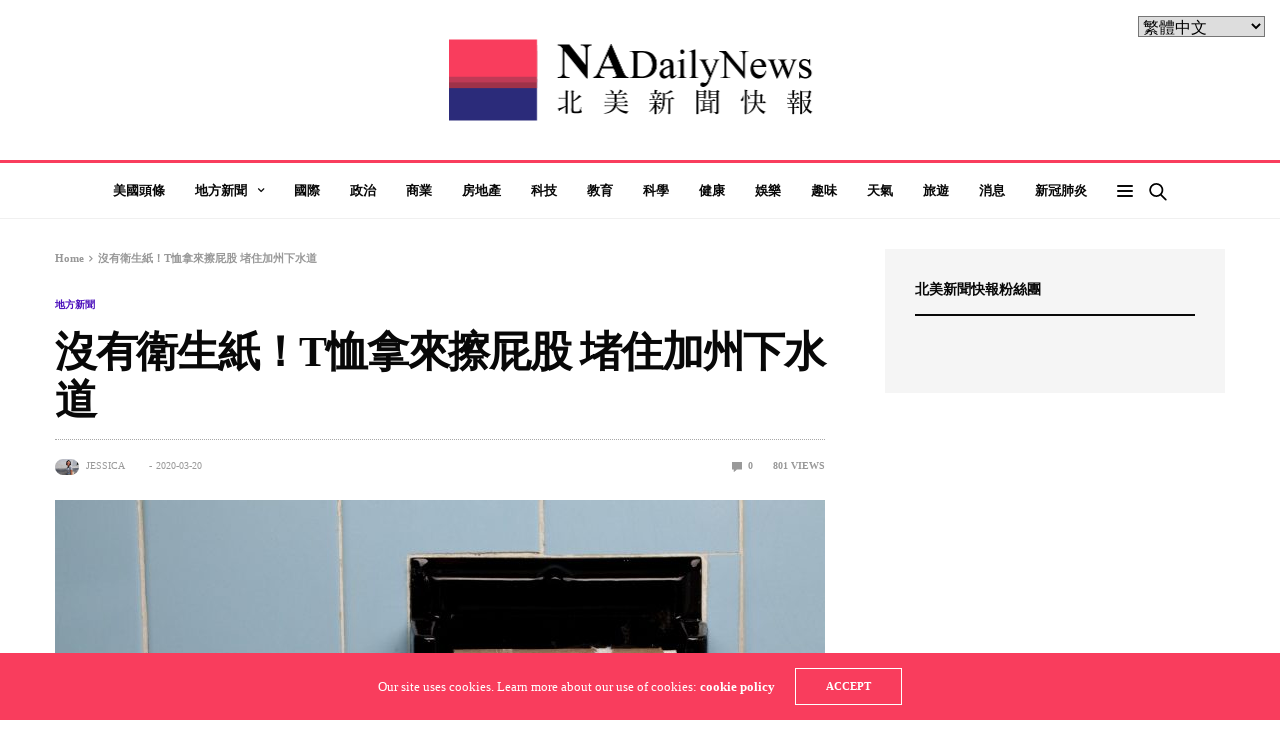

--- FILE ---
content_type: text/html; charset=UTF-8
request_url: https://nadailynews.com/36872/
body_size: 22091
content:
<!doctype html>
<html lang="zh-TW"
 xmlns:og="http://opengraphprotocol.org/schema/"
 xmlns:fb="http://www.facebook.com/2008/fbml">
<head>
	<meta charset="UTF-8">
	<meta name="viewport" content="width=device-width, initial-scale=1, maximum-scale=1, user-scalable=1">
	<link rel="profile" href="https://gmpg.org/xfn/11">
	<link rel="pingback" href="https://nadailynews.com/xmlrpc.php">
	<title>沒有衛生紙！T恤拿來擦屁股 堵住加州下水道 &#8211; 北美新聞快報</title>
<meta name='robots' content='max-image-preview:large' />

<!-- Google Tag Manager for WordPress by gtm4wp.com -->
<script data-cfasync="false" data-pagespeed-no-defer type="text/javascript">
	var gtm4wp_datalayer_name = "dataLayer";
	var dataLayer = dataLayer || [];
</script>
<!-- End Google Tag Manager for WordPress by gtm4wp.com --><link rel='dns-prefetch' href='//stats.wp.com' />
<link rel='dns-prefetch' href='//v0.wordpress.com' />
<link rel='dns-prefetch' href='//jetpack.wordpress.com' />
<link rel='dns-prefetch' href='//s0.wp.com' />
<link rel='dns-prefetch' href='//public-api.wordpress.com' />
<link rel='dns-prefetch' href='//0.gravatar.com' />
<link rel='dns-prefetch' href='//1.gravatar.com' />
<link rel='dns-prefetch' href='//2.gravatar.com' />
<link rel="alternate" type="application/rss+xml" title="訂閱《北美新聞快報》&raquo; 資訊提供" href="https://nadailynews.com/feed/" />
<link rel="alternate" type="application/rss+xml" title="訂閱《北美新聞快報》&raquo; 留言的資訊提供" href="https://nadailynews.com/comments/feed/" />
<link rel="alternate" type="application/rss+xml" title="訂閱《北美新聞快報 》&raquo;〈沒有衛生紙！T恤拿來擦屁股 堵住加州下水道〉留言的資訊提供" href="https://nadailynews.com/36872/feed/" />
			<meta property="og:title" content="沒有衛生紙！T恤拿來擦屁股 堵住加州下水道" />
			<meta property="og:type" content="article" />
			<meta property="og:description" content="武漢肺炎疫情爆發，導致全美搶購衛生紙。沒想到有些民眾搶不到衛生紙，把T恤當成衛生紙使用。星期三晚上，加州 Re&hellip;" />
			<meta property="og:image" content="https://nadailynews.com/wp-content/uploads/2020/03/636440962419071430-GettyImages-182895337.jpg" />
			<meta property="og:url" content="https://nadailynews.com/36872/" />
			<script type="text/javascript">
window._wpemojiSettings = {"baseUrl":"https:\/\/s.w.org\/images\/core\/emoji\/14.0.0\/72x72\/","ext":".png","svgUrl":"https:\/\/s.w.org\/images\/core\/emoji\/14.0.0\/svg\/","svgExt":".svg","source":{"concatemoji":"https:\/\/nadailynews.com\/wp-includes\/js\/wp-emoji-release.min.js?ver=31df82503b2bd7f2650226ad12b71cdd"}};
/*! This file is auto-generated */
!function(i,n){var o,s,e;function c(e){try{var t={supportTests:e,timestamp:(new Date).valueOf()};sessionStorage.setItem(o,JSON.stringify(t))}catch(e){}}function p(e,t,n){e.clearRect(0,0,e.canvas.width,e.canvas.height),e.fillText(t,0,0);var t=new Uint32Array(e.getImageData(0,0,e.canvas.width,e.canvas.height).data),r=(e.clearRect(0,0,e.canvas.width,e.canvas.height),e.fillText(n,0,0),new Uint32Array(e.getImageData(0,0,e.canvas.width,e.canvas.height).data));return t.every(function(e,t){return e===r[t]})}function u(e,t,n){switch(t){case"flag":return n(e,"\ud83c\udff3\ufe0f\u200d\u26a7\ufe0f","\ud83c\udff3\ufe0f\u200b\u26a7\ufe0f")?!1:!n(e,"\ud83c\uddfa\ud83c\uddf3","\ud83c\uddfa\u200b\ud83c\uddf3")&&!n(e,"\ud83c\udff4\udb40\udc67\udb40\udc62\udb40\udc65\udb40\udc6e\udb40\udc67\udb40\udc7f","\ud83c\udff4\u200b\udb40\udc67\u200b\udb40\udc62\u200b\udb40\udc65\u200b\udb40\udc6e\u200b\udb40\udc67\u200b\udb40\udc7f");case"emoji":return!n(e,"\ud83e\udef1\ud83c\udffb\u200d\ud83e\udef2\ud83c\udfff","\ud83e\udef1\ud83c\udffb\u200b\ud83e\udef2\ud83c\udfff")}return!1}function f(e,t,n){var r="undefined"!=typeof WorkerGlobalScope&&self instanceof WorkerGlobalScope?new OffscreenCanvas(300,150):i.createElement("canvas"),a=r.getContext("2d",{willReadFrequently:!0}),o=(a.textBaseline="top",a.font="600 32px Arial",{});return e.forEach(function(e){o[e]=t(a,e,n)}),o}function t(e){var t=i.createElement("script");t.src=e,t.defer=!0,i.head.appendChild(t)}"undefined"!=typeof Promise&&(o="wpEmojiSettingsSupports",s=["flag","emoji"],n.supports={everything:!0,everythingExceptFlag:!0},e=new Promise(function(e){i.addEventListener("DOMContentLoaded",e,{once:!0})}),new Promise(function(t){var n=function(){try{var e=JSON.parse(sessionStorage.getItem(o));if("object"==typeof e&&"number"==typeof e.timestamp&&(new Date).valueOf()<e.timestamp+604800&&"object"==typeof e.supportTests)return e.supportTests}catch(e){}return null}();if(!n){if("undefined"!=typeof Worker&&"undefined"!=typeof OffscreenCanvas&&"undefined"!=typeof URL&&URL.createObjectURL&&"undefined"!=typeof Blob)try{var e="postMessage("+f.toString()+"("+[JSON.stringify(s),u.toString(),p.toString()].join(",")+"));",r=new Blob([e],{type:"text/javascript"}),a=new Worker(URL.createObjectURL(r),{name:"wpTestEmojiSupports"});return void(a.onmessage=function(e){c(n=e.data),a.terminate(),t(n)})}catch(e){}c(n=f(s,u,p))}t(n)}).then(function(e){for(var t in e)n.supports[t]=e[t],n.supports.everything=n.supports.everything&&n.supports[t],"flag"!==t&&(n.supports.everythingExceptFlag=n.supports.everythingExceptFlag&&n.supports[t]);n.supports.everythingExceptFlag=n.supports.everythingExceptFlag&&!n.supports.flag,n.DOMReady=!1,n.readyCallback=function(){n.DOMReady=!0}}).then(function(){return e}).then(function(){var e;n.supports.everything||(n.readyCallback(),(e=n.source||{}).concatemoji?t(e.concatemoji):e.wpemoji&&e.twemoji&&(t(e.twemoji),t(e.wpemoji)))}))}((window,document),window._wpemojiSettings);
</script>
<style type="text/css">
img.wp-smiley,
img.emoji {
	display: inline !important;
	border: none !important;
	box-shadow: none !important;
	height: 1em !important;
	width: 1em !important;
	margin: 0 0.07em !important;
	vertical-align: -0.1em !important;
	background: none !important;
	padding: 0 !important;
}
</style>
	<link rel='stylesheet' id='wp-block-library-css' href='https://nadailynews.com/wp-includes/css/dist/block-library/style.min.css?ver=31df82503b2bd7f2650226ad12b71cdd' media='all' />
<style id='wp-block-library-inline-css' type='text/css'>
.has-text-align-justify{text-align:justify;}
</style>
<link rel='stylesheet' id='jetpack-videopress-video-block-view-css' href='https://nadailynews.com/wp-content/plugins/jetpack/jetpack_vendor/automattic/jetpack-videopress/build/block-editor/blocks/video/view.css?minify=false&#038;ver=34ae973733627b74a14e' media='all' />
<link rel='stylesheet' id='mediaelement-css' href='https://nadailynews.com/wp-includes/js/mediaelement/mediaelementplayer-legacy.min.css?ver=4.2.17' media='all' />
<link rel='stylesheet' id='wp-mediaelement-css' href='https://nadailynews.com/wp-includes/js/mediaelement/wp-mediaelement.min.css?ver=31df82503b2bd7f2650226ad12b71cdd' media='all' />
<style id='classic-theme-styles-inline-css' type='text/css'>
/*! This file is auto-generated */
.wp-block-button__link{color:#fff;background-color:#32373c;border-radius:9999px;box-shadow:none;text-decoration:none;padding:calc(.667em + 2px) calc(1.333em + 2px);font-size:1.125em}.wp-block-file__button{background:#32373c;color:#fff;text-decoration:none}
</style>
<style id='global-styles-inline-css' type='text/css'>
body{--wp--preset--color--black: #000000;--wp--preset--color--cyan-bluish-gray: #abb8c3;--wp--preset--color--white: #ffffff;--wp--preset--color--pale-pink: #f78da7;--wp--preset--color--vivid-red: #cf2e2e;--wp--preset--color--luminous-vivid-orange: #ff6900;--wp--preset--color--luminous-vivid-amber: #fcb900;--wp--preset--color--light-green-cyan: #7bdcb5;--wp--preset--color--vivid-green-cyan: #00d084;--wp--preset--color--pale-cyan-blue: #8ed1fc;--wp--preset--color--vivid-cyan-blue: #0693e3;--wp--preset--color--vivid-purple: #9b51e0;--wp--preset--color--thb-accent: #f93d5d;--wp--preset--gradient--vivid-cyan-blue-to-vivid-purple: linear-gradient(135deg,rgba(6,147,227,1) 0%,rgb(155,81,224) 100%);--wp--preset--gradient--light-green-cyan-to-vivid-green-cyan: linear-gradient(135deg,rgb(122,220,180) 0%,rgb(0,208,130) 100%);--wp--preset--gradient--luminous-vivid-amber-to-luminous-vivid-orange: linear-gradient(135deg,rgba(252,185,0,1) 0%,rgba(255,105,0,1) 100%);--wp--preset--gradient--luminous-vivid-orange-to-vivid-red: linear-gradient(135deg,rgba(255,105,0,1) 0%,rgb(207,46,46) 100%);--wp--preset--gradient--very-light-gray-to-cyan-bluish-gray: linear-gradient(135deg,rgb(238,238,238) 0%,rgb(169,184,195) 100%);--wp--preset--gradient--cool-to-warm-spectrum: linear-gradient(135deg,rgb(74,234,220) 0%,rgb(151,120,209) 20%,rgb(207,42,186) 40%,rgb(238,44,130) 60%,rgb(251,105,98) 80%,rgb(254,248,76) 100%);--wp--preset--gradient--blush-light-purple: linear-gradient(135deg,rgb(255,206,236) 0%,rgb(152,150,240) 100%);--wp--preset--gradient--blush-bordeaux: linear-gradient(135deg,rgb(254,205,165) 0%,rgb(254,45,45) 50%,rgb(107,0,62) 100%);--wp--preset--gradient--luminous-dusk: linear-gradient(135deg,rgb(255,203,112) 0%,rgb(199,81,192) 50%,rgb(65,88,208) 100%);--wp--preset--gradient--pale-ocean: linear-gradient(135deg,rgb(255,245,203) 0%,rgb(182,227,212) 50%,rgb(51,167,181) 100%);--wp--preset--gradient--electric-grass: linear-gradient(135deg,rgb(202,248,128) 0%,rgb(113,206,126) 100%);--wp--preset--gradient--midnight: linear-gradient(135deg,rgb(2,3,129) 0%,rgb(40,116,252) 100%);--wp--preset--font-size--small: 13px;--wp--preset--font-size--medium: 20px;--wp--preset--font-size--large: 36px;--wp--preset--font-size--x-large: 42px;--wp--preset--spacing--20: 0.44rem;--wp--preset--spacing--30: 0.67rem;--wp--preset--spacing--40: 1rem;--wp--preset--spacing--50: 1.5rem;--wp--preset--spacing--60: 2.25rem;--wp--preset--spacing--70: 3.38rem;--wp--preset--spacing--80: 5.06rem;--wp--preset--shadow--natural: 6px 6px 9px rgba(0, 0, 0, 0.2);--wp--preset--shadow--deep: 12px 12px 50px rgba(0, 0, 0, 0.4);--wp--preset--shadow--sharp: 6px 6px 0px rgba(0, 0, 0, 0.2);--wp--preset--shadow--outlined: 6px 6px 0px -3px rgba(255, 255, 255, 1), 6px 6px rgba(0, 0, 0, 1);--wp--preset--shadow--crisp: 6px 6px 0px rgba(0, 0, 0, 1);}:where(.is-layout-flex){gap: 0.5em;}:where(.is-layout-grid){gap: 0.5em;}body .is-layout-flow > .alignleft{float: left;margin-inline-start: 0;margin-inline-end: 2em;}body .is-layout-flow > .alignright{float: right;margin-inline-start: 2em;margin-inline-end: 0;}body .is-layout-flow > .aligncenter{margin-left: auto !important;margin-right: auto !important;}body .is-layout-constrained > .alignleft{float: left;margin-inline-start: 0;margin-inline-end: 2em;}body .is-layout-constrained > .alignright{float: right;margin-inline-start: 2em;margin-inline-end: 0;}body .is-layout-constrained > .aligncenter{margin-left: auto !important;margin-right: auto !important;}body .is-layout-constrained > :where(:not(.alignleft):not(.alignright):not(.alignfull)){max-width: var(--wp--style--global--content-size);margin-left: auto !important;margin-right: auto !important;}body .is-layout-constrained > .alignwide{max-width: var(--wp--style--global--wide-size);}body .is-layout-flex{display: flex;}body .is-layout-flex{flex-wrap: wrap;align-items: center;}body .is-layout-flex > *{margin: 0;}body .is-layout-grid{display: grid;}body .is-layout-grid > *{margin: 0;}:where(.wp-block-columns.is-layout-flex){gap: 2em;}:where(.wp-block-columns.is-layout-grid){gap: 2em;}:where(.wp-block-post-template.is-layout-flex){gap: 1.25em;}:where(.wp-block-post-template.is-layout-grid){gap: 1.25em;}.has-black-color{color: var(--wp--preset--color--black) !important;}.has-cyan-bluish-gray-color{color: var(--wp--preset--color--cyan-bluish-gray) !important;}.has-white-color{color: var(--wp--preset--color--white) !important;}.has-pale-pink-color{color: var(--wp--preset--color--pale-pink) !important;}.has-vivid-red-color{color: var(--wp--preset--color--vivid-red) !important;}.has-luminous-vivid-orange-color{color: var(--wp--preset--color--luminous-vivid-orange) !important;}.has-luminous-vivid-amber-color{color: var(--wp--preset--color--luminous-vivid-amber) !important;}.has-light-green-cyan-color{color: var(--wp--preset--color--light-green-cyan) !important;}.has-vivid-green-cyan-color{color: var(--wp--preset--color--vivid-green-cyan) !important;}.has-pale-cyan-blue-color{color: var(--wp--preset--color--pale-cyan-blue) !important;}.has-vivid-cyan-blue-color{color: var(--wp--preset--color--vivid-cyan-blue) !important;}.has-vivid-purple-color{color: var(--wp--preset--color--vivid-purple) !important;}.has-black-background-color{background-color: var(--wp--preset--color--black) !important;}.has-cyan-bluish-gray-background-color{background-color: var(--wp--preset--color--cyan-bluish-gray) !important;}.has-white-background-color{background-color: var(--wp--preset--color--white) !important;}.has-pale-pink-background-color{background-color: var(--wp--preset--color--pale-pink) !important;}.has-vivid-red-background-color{background-color: var(--wp--preset--color--vivid-red) !important;}.has-luminous-vivid-orange-background-color{background-color: var(--wp--preset--color--luminous-vivid-orange) !important;}.has-luminous-vivid-amber-background-color{background-color: var(--wp--preset--color--luminous-vivid-amber) !important;}.has-light-green-cyan-background-color{background-color: var(--wp--preset--color--light-green-cyan) !important;}.has-vivid-green-cyan-background-color{background-color: var(--wp--preset--color--vivid-green-cyan) !important;}.has-pale-cyan-blue-background-color{background-color: var(--wp--preset--color--pale-cyan-blue) !important;}.has-vivid-cyan-blue-background-color{background-color: var(--wp--preset--color--vivid-cyan-blue) !important;}.has-vivid-purple-background-color{background-color: var(--wp--preset--color--vivid-purple) !important;}.has-black-border-color{border-color: var(--wp--preset--color--black) !important;}.has-cyan-bluish-gray-border-color{border-color: var(--wp--preset--color--cyan-bluish-gray) !important;}.has-white-border-color{border-color: var(--wp--preset--color--white) !important;}.has-pale-pink-border-color{border-color: var(--wp--preset--color--pale-pink) !important;}.has-vivid-red-border-color{border-color: var(--wp--preset--color--vivid-red) !important;}.has-luminous-vivid-orange-border-color{border-color: var(--wp--preset--color--luminous-vivid-orange) !important;}.has-luminous-vivid-amber-border-color{border-color: var(--wp--preset--color--luminous-vivid-amber) !important;}.has-light-green-cyan-border-color{border-color: var(--wp--preset--color--light-green-cyan) !important;}.has-vivid-green-cyan-border-color{border-color: var(--wp--preset--color--vivid-green-cyan) !important;}.has-pale-cyan-blue-border-color{border-color: var(--wp--preset--color--pale-cyan-blue) !important;}.has-vivid-cyan-blue-border-color{border-color: var(--wp--preset--color--vivid-cyan-blue) !important;}.has-vivid-purple-border-color{border-color: var(--wp--preset--color--vivid-purple) !important;}.has-vivid-cyan-blue-to-vivid-purple-gradient-background{background: var(--wp--preset--gradient--vivid-cyan-blue-to-vivid-purple) !important;}.has-light-green-cyan-to-vivid-green-cyan-gradient-background{background: var(--wp--preset--gradient--light-green-cyan-to-vivid-green-cyan) !important;}.has-luminous-vivid-amber-to-luminous-vivid-orange-gradient-background{background: var(--wp--preset--gradient--luminous-vivid-amber-to-luminous-vivid-orange) !important;}.has-luminous-vivid-orange-to-vivid-red-gradient-background{background: var(--wp--preset--gradient--luminous-vivid-orange-to-vivid-red) !important;}.has-very-light-gray-to-cyan-bluish-gray-gradient-background{background: var(--wp--preset--gradient--very-light-gray-to-cyan-bluish-gray) !important;}.has-cool-to-warm-spectrum-gradient-background{background: var(--wp--preset--gradient--cool-to-warm-spectrum) !important;}.has-blush-light-purple-gradient-background{background: var(--wp--preset--gradient--blush-light-purple) !important;}.has-blush-bordeaux-gradient-background{background: var(--wp--preset--gradient--blush-bordeaux) !important;}.has-luminous-dusk-gradient-background{background: var(--wp--preset--gradient--luminous-dusk) !important;}.has-pale-ocean-gradient-background{background: var(--wp--preset--gradient--pale-ocean) !important;}.has-electric-grass-gradient-background{background: var(--wp--preset--gradient--electric-grass) !important;}.has-midnight-gradient-background{background: var(--wp--preset--gradient--midnight) !important;}.has-small-font-size{font-size: var(--wp--preset--font-size--small) !important;}.has-medium-font-size{font-size: var(--wp--preset--font-size--medium) !important;}.has-large-font-size{font-size: var(--wp--preset--font-size--large) !important;}.has-x-large-font-size{font-size: var(--wp--preset--font-size--x-large) !important;}
.wp-block-navigation a:where(:not(.wp-element-button)){color: inherit;}
:where(.wp-block-post-template.is-layout-flex){gap: 1.25em;}:where(.wp-block-post-template.is-layout-grid){gap: 1.25em;}
:where(.wp-block-columns.is-layout-flex){gap: 2em;}:where(.wp-block-columns.is-layout-grid){gap: 2em;}
.wp-block-pullquote{font-size: 1.5em;line-height: 1.6;}
</style>
<link rel='stylesheet' id='essential-grid-plugin-settings-css' href='https://nadailynews.com/wp-content/plugins/essential-grid/public/assets/css/settings.css?ver=2.3.6' media='all' />
<link rel='stylesheet' id='tp-fontello-css' href='https://nadailynews.com/wp-content/plugins/essential-grid/public/assets/font/fontello/css/fontello.css?ver=2.3.6' media='all' />
<link rel='stylesheet' id='ppress-frontend-css' href='https://nadailynews.com/wp-content/plugins/wp-user-avatar/assets/css/frontend.min.css?ver=3.1.4' media='all' />
<link rel='stylesheet' id='ppress-flatpickr-css' href='https://nadailynews.com/wp-content/plugins/wp-user-avatar/assets/flatpickr/flatpickr.min.css?ver=3.1.4' media='all' />
<link rel='stylesheet' id='ppress-select2-css' href='https://nadailynews.com/wp-content/plugins/wp-user-avatar/assets/select2/select2.min.css?ver=31df82503b2bd7f2650226ad12b71cdd' media='all' />
<link rel='stylesheet' id='thb-fa-css' href='https://nadailynews.com/wp-content/themes/goodlife-wp/assets/css/font-awesome.min.css?ver=4.7.0' media='all' />
<link rel='stylesheet' id='thb-app-css' href='https://nadailynews.com/wp-content/themes/goodlife-wp/assets/css/app.css?ver=4.1.7.2' media='all' />
<style id='thb-app-inline-css' type='text/css'>
body {font-family:Karla;}h1, h2, h3, h4, h5, h6 {font-family:Poppins;}.subheader ul {}@media only screen and (min-width:48.063em) {.header {}}.header {}@media only screen and (min-width:64.063em) {.header .logo .logoimg {max-height:100px;}}@media only screen and (max-width:64.063em) {.header .logo .logoimg {max-height:;}}@media only screen and (min-width:64.063em) {.subheader.fixed .logo .logolink .logoimg {max-height:50px;}}a:hover, .menu-holder ul li.menu-item-mega-parent .thb_mega_menu_holder .thb_mega_menu li.active a,.menu-holder ul li.sfHover > a, .subcategory_container .thb-sibling-categories li a:hover,label small, .more-link, .comment-respond .comment-reply-title small a, .btn.accent-transparent, .button.accent-transparent, input[type=submit].accent-transparent, .category_title.search span, .video_playlist .video_play.video-active .post-title h6, .menu-holder.dark ul li .sub-menu a:hover, .menu-holder.dark ul.sf-menu > li > a:hover, .post .post-bottom-meta a:hover,.thb-title-color-hover .post .post-title .entry-title a:hover,.btn.accent-border, .button.accent-border, input[type=submit].accent-border {color:#f93d5d;}ul.point-list li:before, ol.point-list li:before, .post .article-tags .tags-title, .post.post-overlay .post-gallery .counts,.post-review ul li .progress span, .post-review .average, .category-title.style1 .category-header, .widget.widget_topreviews .style1 li .progress, .btn.black:hover, .button.black:hover, input[type=submit].black:hover, .btn.white:hover, .button.white:hover, input[type=submit].white:hover, .btn.accent:hover, .button.accent:hover, input[type=submit].accent:hover, .btn.accent-transparent:hover, .button.accent-transparent:hover, input[type=submit].accent-transparent:hover, #scroll_totop:hover, .subheader.fixed > .row .progress, #mobile-menu.style2, .thb-cookie-bar,.btn.accent-fill, .button.accent-fill, input[type=submit].accent-fill {background-color:#f93d5d;}.plyr__control--overlaid,.plyr--video .plyr__control.plyr__tab-focus, .plyr--video .plyr__control:hover, .plyr--video .plyr__control[aria-expanded=true] {background:#f93d5d;}.plyr--full-ui input[type=range] {color:#f93d5d;}.menu-holder ul li.menu-item-mega-parent .thb_mega_menu_holder, .btn.black:hover, .button.black:hover, input[type=submit].black:hover, .btn.accent, .button.accent, input[type=submit].accent, .btn.white:hover, .button.white:hover, input[type=submit].white:hover, .btn.accent:hover, .button.accent:hover, input[type=submit].accent:hover, .btn.accent-transparent, .button.accent-transparent, input[type=submit].accent-transparent,.quick_search .quick_searchform,.btn.accent-border, .button.accent-border, input[type=submit].accent-border,.btn.accent-fill, .button.accent-fill, input[type=submit].accent-fill {border-color:#f93d5d;}.btn.accent-fill:hover, .button.accent-fill:hover, input[type=submit].accent-fill:hover {border-color:#e53856;background-color:#e53856;}.quick_search .quick_searchform input[type="submit"] {background:rgba(249,61,93, .1);}.quick_search .quick_searchform:after {border-bottom-color:#f93d5d;}.quick_search .quick_searchform input[type="submit"]:hover {background:rgba(249,61,93, .2);}.post .article-tags .tags-title:after {border-left-color:#f93d5d;}.rtl .post .article-tags .tags-title:after {border-right-color:#f93d5d;}.circle_rating .circle_perc {stroke:#f93d5d;}.header .quick_search.active .quick_search_icon,.menu-right-content .quick_search.active .quick_search_icon,.post .post-bottom-meta a:hover .comment_icon,.btn.accent-border .thb-next-arrow,.button.accent-border .thb-next-arrow,input[type=submit].accent-border .thb-next-arrow,.btn.accent-transparent .thb-next-arrow,.button.accent-transparent .thb-next-arrow,input[type=submit].accent-transparent .thb-next-arrow {fill:#f93d5d;}.post .post-content p a {border-color:#ff5c8c;-moz-box-shadow:inset 0 -5px 0 #ff5c8c;-webkit-box-shadow:inset 0 -5px 0 #ff5c8c;box-shadow:inset 0 -5px 0 #ff5c8c;}.post.carousel-listing.slick-current:after {-moz-box-shadow:inset 0 4px 0 0 #f93d5d;-webkit-box-shadow:inset 0 4px 0 0 #f93d5d;box-shadow:inset 0 4px 0 0 #f93d5d;}.post .post-content p a:hover {background:#ff5c8c;}input[type="submit"],submit,.button,.btn {}.post .post-bottom-meta {}.post .post-category {}.widget > strong {}h1,.h1 {}h2 {}h3 {}h4 {}h5 {}h6 {}.post .post-title h1 {}.menu-holder ul.sf-menu > li > a {}.menu-holder ul.sf-menu > li > a {}.menu-holder ul li .sub-menu li a,.menu-holder ul li.menu-item-mega-parent .thb_mega_menu_holder .thb_mega_menu li > a {}.menu-holder ul li .sub-menu li a,.menu-holder ul li.menu-item-mega-parent .thb_mega_menu_holder .thb_mega_menu li > a {}.mobile-menu li a {}.mobile-menu li a {}.mobile-menu .sub-menu li a {}.mobile-menu .sub-menu li a {}.header .menu-holder ul.sf-menu > li.menu-item-category-6 > a:hover,.menu-holder.style1 ul.sf-menu > li.menu-item-category-6 > a:hover,.menu-holder ul li.menu-item-mega-parent .thb_mega_menu_holder .thb_mega_menu li.menu-item-category-6 > a:hover,.menu-holder ul li.menu-item-mega-parent .thb_mega_menu_holder .thb_mega_menu li.menu-item-category-6.active > a,.menu-holder ul li .sub-menu li.menu-item-category-6 > a:hover,.post .single_category_title.category-link-6 {color:#d89522;}.menu-holder ul.sf-menu > li.menu-item-category-6 > a + .thb_mega_menu_holder {border-color:#d89522;}.post .single_category_title.category-boxed-link-6.boxed-link,.category_title.cat-6:before,.category-title.style1 .category-header.cat-6,.category_title.style3.cat-6 h4:before {background-color:#d89522;}.post.carousel-style2[data-catid="6"]:hover {background-color:#d89522;}.header .menu-holder ul.sf-menu > li.menu-item-category-15 > a:hover,.menu-holder.style1 ul.sf-menu > li.menu-item-category-15 > a:hover,.menu-holder ul li.menu-item-mega-parent .thb_mega_menu_holder .thb_mega_menu li.menu-item-category-15 > a:hover,.menu-holder ul li.menu-item-mega-parent .thb_mega_menu_holder .thb_mega_menu li.menu-item-category-15.active > a,.menu-holder ul li .sub-menu li.menu-item-category-15 > a:hover,.post .single_category_title.category-link-15 {color:#81d742;}.menu-holder ul.sf-menu > li.menu-item-category-15 > a + .thb_mega_menu_holder {border-color:#81d742;}.post .single_category_title.category-boxed-link-15.boxed-link,.category_title.cat-15:before,.category-title.style1 .category-header.cat-15,.category_title.style3.cat-15 h4:before {background-color:#81d742;}.post.carousel-style2[data-catid="15"]:hover {background-color:#81d742;}.header .menu-holder ul.sf-menu > li.menu-item-category-5 > a:hover,.menu-holder.style1 ul.sf-menu > li.menu-item-category-5 > a:hover,.menu-holder ul li.menu-item-mega-parent .thb_mega_menu_holder .thb_mega_menu li.menu-item-category-5 > a:hover,.menu-holder ul li.menu-item-mega-parent .thb_mega_menu_holder .thb_mega_menu li.menu-item-category-5.active > a,.menu-holder ul li .sub-menu li.menu-item-category-5 > a:hover,.post .single_category_title.category-link-5 {color:#4b0fbc;}.menu-holder ul.sf-menu > li.menu-item-category-5 > a + .thb_mega_menu_holder {border-color:#4b0fbc;}.post .single_category_title.category-boxed-link-5.boxed-link,.category_title.cat-5:before,.category-title.style1 .category-header.cat-5,.category_title.style3.cat-5 h4:before {background-color:#4b0fbc;}.post.carousel-style2[data-catid="5"]:hover {background-color:#4b0fbc;}.header .menu-holder ul.sf-menu > li.menu-item-category-8 > a:hover,.menu-holder.style1 ul.sf-menu > li.menu-item-category-8 > a:hover,.menu-holder ul li.menu-item-mega-parent .thb_mega_menu_holder .thb_mega_menu li.menu-item-category-8 > a:hover,.menu-holder ul li.menu-item-mega-parent .thb_mega_menu_holder .thb_mega_menu li.menu-item-category-8.active > a,.menu-holder ul li .sub-menu li.menu-item-category-8 > a:hover,.post .single_category_title.category-link-8 {color:#aebf2b;}.menu-holder ul.sf-menu > li.menu-item-category-8 > a + .thb_mega_menu_holder {border-color:#aebf2b;}.post .single_category_title.category-boxed-link-8.boxed-link,.category_title.cat-8:before,.category-title.style1 .category-header.cat-8,.category_title.style3.cat-8 h4:before {background-color:#aebf2b;}.post.carousel-style2[data-catid="8"]:hover {background-color:#aebf2b;}.header .menu-holder ul.sf-menu > li.menu-item-category-2 > a:hover,.menu-holder.style1 ul.sf-menu > li.menu-item-category-2 > a:hover,.menu-holder ul li.menu-item-mega-parent .thb_mega_menu_holder .thb_mega_menu li.menu-item-category-2 > a:hover,.menu-holder ul li.menu-item-mega-parent .thb_mega_menu_holder .thb_mega_menu li.menu-item-category-2.active > a,.menu-holder ul li .sub-menu li.menu-item-category-2 > a:hover,.post .single_category_title.category-link-2 {color:#a5294e;}.menu-holder ul.sf-menu > li.menu-item-category-2 > a + .thb_mega_menu_holder {border-color:#a5294e;}.post .single_category_title.category-boxed-link-2.boxed-link,.category_title.cat-2:before,.category-title.style1 .category-header.cat-2,.category_title.style3.cat-2 h4:before {background-color:#a5294e;}.post.carousel-style2[data-catid="2"]:hover {background-color:#a5294e;}.header .menu-holder ul.sf-menu > li.menu-item-category-11 > a:hover,.menu-holder.style1 ul.sf-menu > li.menu-item-category-11 > a:hover,.menu-holder ul li.menu-item-mega-parent .thb_mega_menu_holder .thb_mega_menu li.menu-item-category-11 > a:hover,.menu-holder ul li.menu-item-mega-parent .thb_mega_menu_holder .thb_mega_menu li.menu-item-category-11.active > a,.menu-holder ul li .sub-menu li.menu-item-category-11 > a:hover,.post .single_category_title.category-link-11 {color:#34a862;}.menu-holder ul.sf-menu > li.menu-item-category-11 > a + .thb_mega_menu_holder {border-color:#34a862;}.post .single_category_title.category-boxed-link-11.boxed-link,.category_title.cat-11:before,.category-title.style1 .category-header.cat-11,.category_title.style3.cat-11 h4:before {background-color:#34a862;}.post.carousel-style2[data-catid="11"]:hover {background-color:#34a862;}.header .menu-holder ul.sf-menu > li.menu-item-category-9 > a:hover,.menu-holder.style1 ul.sf-menu > li.menu-item-category-9 > a:hover,.menu-holder ul li.menu-item-mega-parent .thb_mega_menu_holder .thb_mega_menu li.menu-item-category-9 > a:hover,.menu-holder ul li.menu-item-mega-parent .thb_mega_menu_holder .thb_mega_menu li.menu-item-category-9.active > a,.menu-holder ul li .sub-menu li.menu-item-category-9 > a:hover,.post .single_category_title.category-link-9 {color:#f9669c;}.menu-holder ul.sf-menu > li.menu-item-category-9 > a + .thb_mega_menu_holder {border-color:#f9669c;}.post .single_category_title.category-boxed-link-9.boxed-link,.category_title.cat-9:before,.category-title.style1 .category-header.cat-9,.category_title.style3.cat-9 h4:before {background-color:#f9669c;}.post.carousel-style2[data-catid="9"]:hover {background-color:#f9669c;}.header .menu-holder ul.sf-menu > li.menu-item-category-12 > a:hover,.menu-holder.style1 ul.sf-menu > li.menu-item-category-12 > a:hover,.menu-holder ul li.menu-item-mega-parent .thb_mega_menu_holder .thb_mega_menu li.menu-item-category-12 > a:hover,.menu-holder ul li.menu-item-mega-parent .thb_mega_menu_holder .thb_mega_menu li.menu-item-category-12.active > a,.menu-holder ul li .sub-menu li.menu-item-category-12 > a:hover,.post .single_category_title.category-link-12 {color:#26daff;}.menu-holder ul.sf-menu > li.menu-item-category-12 > a + .thb_mega_menu_holder {border-color:#26daff;}.post .single_category_title.category-boxed-link-12.boxed-link,.category_title.cat-12:before,.category-title.style1 .category-header.cat-12,.category_title.style3.cat-12 h4:before {background-color:#26daff;}.post.carousel-style2[data-catid="12"]:hover {background-color:#26daff;}.header .menu-holder ul.sf-menu > li.menu-item-category-3 > a:hover,.menu-holder.style1 ul.sf-menu > li.menu-item-category-3 > a:hover,.menu-holder ul li.menu-item-mega-parent .thb_mega_menu_holder .thb_mega_menu li.menu-item-category-3 > a:hover,.menu-holder ul li.menu-item-mega-parent .thb_mega_menu_holder .thb_mega_menu li.menu-item-category-3.active > a,.menu-holder ul li .sub-menu li.menu-item-category-3 > a:hover,.post .single_category_title.category-link-3 {color:#1933a8;}.menu-holder ul.sf-menu > li.menu-item-category-3 > a + .thb_mega_menu_holder {border-color:#1933a8;}.post .single_category_title.category-boxed-link-3.boxed-link,.category_title.cat-3:before,.category-title.style1 .category-header.cat-3,.category_title.style3.cat-3 h4:before {background-color:#1933a8;}.post.carousel-style2[data-catid="3"]:hover {background-color:#1933a8;}.header .menu-holder ul.sf-menu > li.menu-item-category-7 > a:hover,.menu-holder.style1 ul.sf-menu > li.menu-item-category-7 > a:hover,.menu-holder ul li.menu-item-mega-parent .thb_mega_menu_holder .thb_mega_menu li.menu-item-category-7 > a:hover,.menu-holder ul li.menu-item-mega-parent .thb_mega_menu_holder .thb_mega_menu li.menu-item-category-7.active > a,.menu-holder ul li .sub-menu li.menu-item-category-7 > a:hover,.post .single_category_title.category-link-7 {color:#f26371;}.menu-holder ul.sf-menu > li.menu-item-category-7 > a + .thb_mega_menu_holder {border-color:#f26371;}.post .single_category_title.category-boxed-link-7.boxed-link,.category_title.cat-7:before,.category-title.style1 .category-header.cat-7,.category_title.style3.cat-7 h4:before {background-color:#f26371;}.post.carousel-style2[data-catid="7"]:hover {background-color:#f26371;}.header .menu-holder ul.sf-menu > li.menu-item-category-4 > a:hover,.menu-holder.style1 ul.sf-menu > li.menu-item-category-4 > a:hover,.menu-holder ul li.menu-item-mega-parent .thb_mega_menu_holder .thb_mega_menu li.menu-item-category-4 > a:hover,.menu-holder ul li.menu-item-mega-parent .thb_mega_menu_holder .thb_mega_menu li.menu-item-category-4.active > a,.menu-holder ul li .sub-menu li.menu-item-category-4 > a:hover,.post .single_category_title.category-link-4 {color:#f45d3f;}.menu-holder ul.sf-menu > li.menu-item-category-4 > a + .thb_mega_menu_holder {border-color:#f45d3f;}.post .single_category_title.category-boxed-link-4.boxed-link,.category_title.cat-4:before,.category-title.style1 .category-header.cat-4,.category_title.style3.cat-4 h4:before {background-color:#f45d3f;}.post.carousel-style2[data-catid="4"]:hover {background-color:#f45d3f;}#subfooter {}@media only screen and (min-width:48.063em) {#subfooter .logolink .logoimg {max-height:;}}.category figure.post-gallery img.size-goodlife-latest-2x{min-height:206px;}.header.style2 .menu-holder {border-top:3px solid #f93d5d !important}.subheader.fixed.light {border-bottom:3px solid #46379f !important}@media screen and (max-width:1025px){.header .logo img.logoimg{display:none;}.header .logolink {display:block;width:348px;height:50px;background:no-repeat url("https://nadailynews.com/wp-content/uploads/2017/08/logo-horizontal-small-2.png") 0 center;background-size:auto 100%;}.header.style2.light{border-bottom:3px solid #46379f !important}}@media screen and (max-width:640px){.header .logolink {background:no-repeat url("https://nadailynews.com/wp-content/uploads/2017/08/logo-horizontal-small-2.png") 0 center;background-size:auto 80%;}}
</style>
<link rel='stylesheet' id='style-css' href='https://nadailynews.com/wp-content/themes/goodlife-wp-child/style.css?ver=4.1.7.2' media='all' />
<style id='jetpack_facebook_likebox-inline-css' type='text/css'>
.widget_facebook_likebox {
	overflow: hidden;
}

</style>
<link rel='stylesheet' id='social-logos-css' href='https://nadailynews.com/wp-content/plugins/jetpack/_inc/social-logos/social-logos.min.css?ver=12.4.1' media='all' />
<link rel='stylesheet' id='jetpack_css-css' href='https://nadailynews.com/wp-content/plugins/jetpack/css/jetpack.css?ver=12.4.1' media='all' />
<script type='text/javascript' id='jetpack_related-posts-js-extra'>
/* <![CDATA[ */
var related_posts_js_options = {"post_heading":"h4"};
/* ]]> */
</script>
<script src='https://nadailynews.com/wp-content/plugins/jetpack/_inc/build/related-posts/related-posts.min.js?ver=20211209' id='jetpack_related-posts-js'></script>
<script src='https://nadailynews.com/wp-includes/js/jquery/jquery.min.js?ver=3.7.0' id='jquery-core-js'></script>
<script src='https://nadailynews.com/wp-includes/js/jquery/jquery-migrate.min.js?ver=3.4.1' id='jquery-migrate-js'></script>
<script type='text/javascript' id='zxcvbn-async-js-extra'>
/* <![CDATA[ */
var _zxcvbnSettings = {"src":"https:\/\/nadailynews.com\/wp-includes\/js\/zxcvbn.min.js"};
/* ]]> */
</script>
<script src='https://nadailynews.com/wp-includes/js/zxcvbn-async.min.js?ver=1.0' id='zxcvbn-async-js'></script>
<script src='https://nadailynews.com/wp-content/plugins/wp-user-avatar/assets/flatpickr/flatpickr.min.js?ver=31df82503b2bd7f2650226ad12b71cdd' id='ppress-flatpickr-js'></script>
<script src='https://nadailynews.com/wp-content/plugins/wp-user-avatar/assets/select2/select2.min.js?ver=31df82503b2bd7f2650226ad12b71cdd' id='ppress-select2-js'></script>
<link rel="https://api.w.org/" href="https://nadailynews.com/wp-json/" /><link rel="alternate" type="application/json" href="https://nadailynews.com/wp-json/wp/v2/posts/36872" /><link rel="EditURI" type="application/rsd+xml" title="RSD" href="https://nadailynews.com/xmlrpc.php?rsd" />

<link rel="canonical" href="https://nadailynews.com/36872/" />
<link rel='shortlink' href='https://wp.me/p93zth-9AI' />
<link rel="alternate" type="application/json+oembed" href="https://nadailynews.com/wp-json/oembed/1.0/embed?url=https%3A%2F%2Fnadailynews.com%2F36872%2F" />
<meta property="fb:app_id" content="2146103848957293"/><style type="text/css">0</style><meta property="og:locale" content="en_US" />
<meta property="og:locale:alternate" content="en_US" />
<meta property="og:site_name" content="北美新聞快報" />
<meta property="og:title" content="沒有衛生紙！T恤拿來擦屁股 堵住加州下水道" />
<meta property="og:url" content="https://nadailynews.com/36872/" />
<meta property="og:description" content="武漢肺炎疫情爆發，導致全美搶購衛生紙。沒想到有些民眾搶不到衛生紙，把T恤當成衛生紙使用。星期三晚上，加州 Re&amp;hellip;" />
<meta property="og:type" content="Article" />
	<style>img#wpstats{display:none}</style>
		
<!-- Google Tag Manager for WordPress by gtm4wp.com -->
<!-- GTM Container placement set to footer -->
<script data-cfasync="false" data-pagespeed-no-defer type="text/javascript">
	const console_cmd = console.warn || console.log;
	var dataLayer_content = {"pagePostType":"post","pagePostType2":"single-post","pageCategory":["%e5%8a%a0%e5%b7%9e","local-news","coronavirus-covid-19"],"pagePostAuthor":"Jessica"};
	dataLayer.push( dataLayer_content );
</script>
<script data-cfasync="false">
(function(w,d,s,l,i){w[l]=w[l]||[];w[l].push({'gtm.start':
new Date().getTime(),event:'gtm.js'});var f=d.getElementsByTagName(s)[0],
j=d.createElement(s),dl=l!='dataLayer'?'&l='+l:'';j.async=true;j.src=
'//www.googletagmanager.com/gtm.'+'js?id='+i+dl;f.parentNode.insertBefore(j,f);
})(window,document,'script','dataLayer','GTM-N859S5K');
</script>
<!-- End Google Tag Manager -->
<!-- End Google Tag Manager for WordPress by gtm4wp.com -->
<!-- Jetpack Open Graph Tags -->
<meta property="og:type" content="article" />
<meta property="og:title" content="沒有衛生紙！T恤拿來擦屁股 堵住加州下水道" />
<meta property="og:url" content="https://nadailynews.com/36872/" />
<meta property="og:description" content="武漢肺炎疫情爆發，導致全美搶購衛生紙。沒想到有些民眾搶不到衛生紙，把T恤當成衛生紙使用。星期三晚上，加州 Re..." />
<meta property="article:published_time" content="2020-03-20T09:29:51+00:00" />
<meta property="article:modified_time" content="2020-03-20T09:29:58+00:00" />
<meta property="og:site_name" content="北美新聞快報" />
<meta property="og:image" content="https://nadailynews.com/wp-content/uploads/2020/03/636440962419071430-GettyImages-182895337.jpg" />
<meta property="og:image:width" content="2118" />
<meta property="og:image:height" content="1197" />
<meta property="og:image:alt" content="" />
<meta property="og:locale" content="zh_TW" />
<meta name="twitter:text:title" content="沒有衛生紙！T恤拿來擦屁股 堵住加州下水道" />
<meta name="twitter:image" content="https://nadailynews.com/wp-content/uploads/2020/03/636440962419071430-GettyImages-182895337.jpg?w=640" />
<meta name="twitter:card" content="summary_large_image" />

<!-- End Jetpack Open Graph Tags -->
<link rel="icon" href="https://nadailynews.com/wp-content/uploads/2020/05/cropped-favicon-retina-32x32.png" sizes="32x32" />
<link rel="icon" href="https://nadailynews.com/wp-content/uploads/2020/05/cropped-favicon-retina-192x192.png" sizes="192x192" />
<link rel="apple-touch-icon" href="https://nadailynews.com/wp-content/uploads/2020/05/cropped-favicon-retina-180x180.png" />
<meta name="msapplication-TileImage" content="https://nadailynews.com/wp-content/uploads/2020/05/cropped-favicon-retina-270x270.png" />
<style type="text/css" id="wp-custom-css">.post-template-default .post .post-bottom-meta a{
	margin-right: 2em;
}

.tptn_posts_widget{
	position: relative;
	overflow: hidden;
  text-overflow: ellipsis;
  width: 100%;
}

.tptn_title{
	  position: absolute;
		display: inline-block;
    width: 200px;
    padding-left: 1em;
}

@media only screen and (max-width: 1200px) and (min-width: 320px){.tptn_title{
	position: initial;
	display: flex;
	width: 100%;
	padding-left: 0;
	}}

@media only screen and (max-width: 320px) {.tptn_title{
	position: absolute;
	display: inline-block;
  width: 150px;
  padding-left: 1em;
	}}</style><noscript><style> .wpb_animate_when_almost_visible { opacity: 1; }</style></noscript></head>
<body class="post-template-default single single-post postid-36872 single-format-standard thb-boxed-off thb_ads_header_mobile_off thb-lightbox-on thb-capitalize-off thb-dark-mode-off thb-header-style2 thb-title-underline-hover wpb-js-composer js-comp-ver-6.2.0 vc_responsive">
<div id="wrapper" class="open">

	<!-- Start Content Container -->
	<div id="content-container">
		<!-- Start Content Click Capture -->
		<div class="click-capture"></div>
		<!-- End Content Click Capture -->
		<!-- Start Fixed Header -->
<div class="subheader fixed light">
	<div class="row hide-for-large mobile-fixed-header align-middle">
		<div class="small-2 columns text-left mobile-icon-holder">
				<div class="mobile-toggle-holder">
  	<div class="mobile-toggle">
  		<span></span><span></span><span></span>
  	</div>
	</div>
			</div>
		<div class="small-8 large-4 columns logo">
			<a href="https://nadailynews.com/" class="logolink">
				<img src="https://nadailynews.com/wp-content/uploads/2017/09/logo-horizontal-small-2.png" class="logoimg" alt="北美新聞快報"/>
			</a>
		</div>
		<div class="small-2 columns text-right mobile-share-holder">
			<div>
				<div class="quick_search">
		<a href="#" class="quick_toggle"></a>
		<svg class="quick_search_icon" xmlns="http://www.w3.org/2000/svg" xmlns:xlink="http://www.w3.org/1999/xlink" x="0px" y="0px" width="19px" height="19px" viewBox="0 0 19 19" xml:space="preserve">
	<path d="M18.96,16.896l-4.973-4.926c1.02-1.255,1.633-2.846,1.633-4.578c0-4.035-3.312-7.317-7.385-7.317S0.849,3.358,0.849,7.393
		c0,4.033,3.313,7.316,7.386,7.316c1.66,0,3.188-0.552,4.422-1.471l4.998,4.95c0.181,0.179,0.416,0.268,0.652,0.268
		c0.235,0,0.472-0.089,0.652-0.268C19.32,17.832,19.32,17.253,18.96,16.896z M2.693,7.393c0-3.027,2.485-5.489,5.542-5.489
		c3.054,0,5.541,2.462,5.541,5.489c0,3.026-2.486,5.489-5.541,5.489C5.179,12.882,2.693,10.419,2.693,7.393z"/>
</svg>		<form method="get" class="quick_searchform" role="search" action="https://nadailynews.com/">
    	<input name="s" type="text" class="s">
    	<input type="submit" value="Search">
		</form>
	</div>

			</div>
		</div>
	</div>
	<div class="row full-width-row show-for-large">
  	  		<div class="medium-8 columns logo">
  			<a href="https://nadailynews.com/" class="logolink">
  				<img src="https://nadailynews.com/wp-content/uploads/2017/09/logo-horizontal-small-2.png" class="logoimg" alt="北美新聞快報"/>
  			</a>
  			<span class="page-title" id="page-title">沒有衛生紙！T恤拿來擦屁股 堵住加州下水道</span>
  		</div>
  		<div class="medium-4 columns">
  			 		<aside class="share-article-vertical share-main hide-on-print ">

				<a href="https://www.facebook.com/sharer.php?u=https%3A%2F%2Fnadailynews.com%2F36872%2F" class="facebook social"><i class="fa fa-facebook"></i></a>
						<a href="https://twitter.com/intent/tweet?text=%E6%B2%92%E6%9C%89%E8%A1%9B%E7%94%9F%E7%B4%99%EF%BC%81T%E6%81%A4%E6%8B%BF%E4%BE%86%E6%93%A6%E5%B1%81%E8%82%A1+%E5%A0%B5%E4%BD%8F%E5%8A%A0%E5%B7%9E%E4%B8%8B%E6%B0%B4%E9%81%93&url=https%3A%2F%2Fnadailynews.com%2F36872%2F&via=anteksiler" class="twitter social "><i class="fa fa-twitter"></i></a>
											</aside>
	  		</div>
  		  			<span class="progress"></span>
  		  		</div>
</div>
<!-- End Fixed Header -->
<!-- Start Header -->
<header class="header style2  light">
	<div class="row align-center">
		<div class="small-2 columns mobile-icon-holder">
				<div class="mobile-toggle-holder">
  	<div class="mobile-toggle">
  		<span></span><span></span><span></span>
  	</div>
	</div>
			</div>
		<div class="small-8 columns logo">
			<a href="https://nadailynews.com/" class="logolink">
				<img src="https://nadailynews.com/wp-content/uploads/2017/09/logo-retina.png" class="logoimg" alt="北美新聞快報"/>
			</a>
		</div>
		<div class="small-2 columns mobile-share-holder">
				<div class="quick_search">
		<a href="#" class="quick_toggle"></a>
		<svg class="quick_search_icon" xmlns="http://www.w3.org/2000/svg" xmlns:xlink="http://www.w3.org/1999/xlink" x="0px" y="0px" width="19px" height="19px" viewBox="0 0 19 19" xml:space="preserve">
	<path d="M18.96,16.896l-4.973-4.926c1.02-1.255,1.633-2.846,1.633-4.578c0-4.035-3.312-7.317-7.385-7.317S0.849,3.358,0.849,7.393
		c0,4.033,3.313,7.316,7.386,7.316c1.66,0,3.188-0.552,4.422-1.471l4.998,4.95c0.181,0.179,0.416,0.268,0.652,0.268
		c0.235,0,0.472-0.089,0.652-0.268C19.32,17.832,19.32,17.253,18.96,16.896z M2.693,7.393c0-3.027,2.485-5.489,5.542-5.489
		c3.054,0,5.541,2.462,5.541,5.489c0,3.026-2.486,5.489-5.541,5.489C5.179,12.882,2.693,10.419,2.693,7.393z"/>
</svg>		<form method="get" class="quick_searchform" role="search" action="https://nadailynews.com/">
    	<input name="s" type="text" class="s">
    	<input type="submit" value="Search">
		</form>
	</div>

		</div>
	</div>
	<div class="row full-width-row no-padding no-row-padding">
		<div class="small-12 columns">
			<nav class="menu-holder style2 text-center cf light menu-light" id="menu_width">
								  <ul id="menu-primary" class="sf-menu style2"><li id="menu-item-39" class="menu-item menu-item-type-taxonomy menu-item-object-category menu-item-39 menu-item-category-7"><a href="https://nadailynews.com/category/nation/">美國頭條</a></li>
<li id="menu-item-40" class="menu-item menu-item-type-taxonomy menu-item-object-category current-post-ancestor current-menu-parent current-post-parent menu-item-has-children menu-item-40 menu-item-category-5"><a href="https://nadailynews.com/category/local-news/">地方新聞</a>


<ul class="sub-menu ">
	<li id="menu-item-2142" class="menu-item menu-item-type-taxonomy menu-item-object-category menu-item-2142 menu-item-category-23"><a href="https://nadailynews.com/category/local-news/%e7%b4%90%e7%b4%84/">紐約</a></li>
	<li id="menu-item-2141" class="menu-item menu-item-type-taxonomy menu-item-object-category current-post-ancestor current-menu-parent current-post-parent menu-item-2141 menu-item-category-24"><a href="https://nadailynews.com/category/local-news/%e5%8a%a0%e5%b7%9e/">加州</a></li>
	<li id="menu-item-2143" class="menu-item menu-item-type-taxonomy menu-item-object-category menu-item-2143 menu-item-category-25"><a href="https://nadailynews.com/category/local-news/%e8%8f%af%e7%9b%9b%e9%a0%93%e7%89%b9%e5%8d%80/">華盛頓特區</a></li>
	<li id="menu-item-2140" class="menu-item menu-item-type-taxonomy menu-item-object-category menu-item-2140 menu-item-category-26"><a href="https://nadailynews.com/category/local-news/%e5%85%b6%e4%bb%96%e5%9c%b0%e5%8d%80/">其他地區</a></li>
</ul>
</li>
<li id="menu-item-802" class="menu-item menu-item-type-taxonomy menu-item-object-category menu-item-802 menu-item-category-15"><a href="https://nadailynews.com/category/international/">國際</a></li>
<li id="menu-item-42" class="menu-item menu-item-type-taxonomy menu-item-object-category menu-item-42 menu-item-category-2"><a href="https://nadailynews.com/category/politics/">政治</a></li>
<li id="menu-item-44" class="menu-item menu-item-type-taxonomy menu-item-object-category menu-item-44 menu-item-category-6"><a href="https://nadailynews.com/category/business/">商業</a></li>
<li id="menu-item-1275" class="menu-item menu-item-type-taxonomy menu-item-object-category menu-item-1275 menu-item-category-18"><a href="https://nadailynews.com/category/real-estate/">房地產</a></li>
<li id="menu-item-43" class="menu-item menu-item-type-taxonomy menu-item-object-category menu-item-43 menu-item-category-3"><a href="https://nadailynews.com/category/tech/">科技</a></li>
<li id="menu-item-48" class="menu-item menu-item-type-taxonomy menu-item-object-category menu-item-48 menu-item-category-11"><a href="https://nadailynews.com/category/education/">教育</a></li>
<li id="menu-item-179" class="menu-item menu-item-type-taxonomy menu-item-object-category menu-item-179 menu-item-category-12"><a href="https://nadailynews.com/category/science/">科學</a></li>
<li id="menu-item-804" class="menu-item menu-item-type-taxonomy menu-item-object-category menu-item-804 menu-item-category-16"><a href="https://nadailynews.com/category/health/">健康</a></li>
<li id="menu-item-1274" class="menu-item menu-item-type-taxonomy menu-item-object-category menu-item-1274 menu-item-category-17"><a href="https://nadailynews.com/category/entertain/">娛樂</a></li>
<li id="menu-item-1276" class="menu-item menu-item-type-taxonomy menu-item-object-category menu-item-1276 menu-item-category-19"><a href="https://nadailynews.com/category/fun/">趣味</a></li>
<li id="menu-item-41" class="menu-item menu-item-type-taxonomy menu-item-object-category menu-item-41 menu-item-category-8"><a href="https://nadailynews.com/category/weather/">天氣</a></li>
<li id="menu-item-3383" class="menu-item menu-item-type-taxonomy menu-item-object-category menu-item-3383 menu-item-category-20"><a href="https://nadailynews.com/category/travel/">旅遊</a></li>
<li id="menu-item-178" class="menu-item menu-item-type-taxonomy menu-item-object-category menu-item-178 menu-item-category-9"><a href="https://nadailynews.com/category/new/">消息</a></li>
<li id="menu-item-35905" class="menu-item menu-item-type-taxonomy menu-item-object-category current-post-ancestor current-menu-parent current-post-parent menu-item-35905 menu-item-category-31"><a href="https://nadailynews.com/category/coronavirus-covid-19/">新冠肺炎</a></li>
</ul>								  <div class="menu-right-content">
  	  	  		<div class="secondary-holder">
  			<div class="secondary-toggle">
  				<span></span><span></span><span></span>
  			</div>
  			<ul id="menu-footer-menu" class="sf-menu style1 secondary"><li id="menu-item-1394" class="menu-item menu-item-type-post_type menu-item-object-page menu-item-home menu-item-1394"><a href="https://nadailynews.com/">首頁</a></li>
<li id="menu-item-1398" class="menu-item menu-item-type-post_type menu-item-object-page menu-item-1398"><a href="https://nadailynews.com/%e9%97%9c%e6%96%bc%e6%88%91%e5%80%91/">關於我們</a></li>
<li id="menu-item-1399" class="menu-item menu-item-type-custom menu-item-object-custom menu-item-1399"><a href="https://www.facebook.com/%E5%8C%97%E7%BE%8E%E6%96%B0%E8%81%9E%E5%BF%AB%E5%A0%B1-464358057271701/">FACEBOOK粉絲團</a></li>
</ul>  		</div>
  	  		<div class="quick_search">
		<a href="#" class="quick_toggle"></a>
		<svg class="quick_search_icon" xmlns="http://www.w3.org/2000/svg" xmlns:xlink="http://www.w3.org/1999/xlink" x="0px" y="0px" width="19px" height="19px" viewBox="0 0 19 19" xml:space="preserve">
	<path d="M18.96,16.896l-4.973-4.926c1.02-1.255,1.633-2.846,1.633-4.578c0-4.035-3.312-7.317-7.385-7.317S0.849,3.358,0.849,7.393
		c0,4.033,3.313,7.316,7.386,7.316c1.66,0,3.188-0.552,4.422-1.471l4.998,4.95c0.181,0.179,0.416,0.268,0.652,0.268
		c0.235,0,0.472-0.089,0.652-0.268C19.32,17.832,19.32,17.253,18.96,16.896z M2.693,7.393c0-3.027,2.485-5.489,5.542-5.489
		c3.054,0,5.541,2.462,5.541,5.489c0,3.026-2.486,5.489-5.541,5.489C5.179,12.882,2.693,10.419,2.693,7.393z"/>
</svg>		<form method="get" class="quick_searchform" role="search" action="https://nadailynews.com/">
    	<input name="s" type="text" class="s">
    	<input type="submit" value="Search">
		</form>
	</div>

  </div>
  			</nav>
		</div>
	</div>
</header>
<!-- End Header -->
		<div role="main">
<div id="infinite-article" data-infinite="on" data-infinite-count="3" class="on" data-security="99c3c7f6fc">
			<div class="row post-detail-row top-padding post-detail-style1">
	<div class="small-12 medium-8 columns">

	  <article itemscope itemtype="http://schema.org/Article" class="post blog-post post-36872 type-post status-publish format-standard has-post-thumbnail hentry category-24 category-local-news category-coronavirus-covid-19" id="post-36872" data-id="36872" data-url="https://nadailynews.com/36872/">
	  		  	  <div class="breadcrumb-container">
    <div class="row no-padding">
      <div class="small-12 columns">
      <nav role="navigation" aria-label="Breadcrumbs" class="breadcrumb-trail breadcrumbs" itemprop="breadcrumb"><ul class="trail-items" itemscope itemtype="http://schema.org/BreadcrumbList"><meta name="numberOfItems" content="2" /><meta name="itemListOrder" content="Ascending" /><li itemprop="itemListElement" itemscope itemtype="http://schema.org/ListItem" class="trail-item trail-begin"><a href="https://nadailynews.com/" rel="home" itemprop="item"><span itemprop="name">Home</span></a><meta itemprop="position" content="1" /></li><li itemprop="itemListElement" itemscope itemtype="http://schema.org/ListItem" class="trail-item trail-end"><span itemprop="item" itemid="https://nadailynews.com/36872/"><span itemprop="name">沒有衛生紙！T恤拿來擦屁股 堵住加州下水道</span></span><meta itemprop="position" content="2" /></li></ul></nav>      </div>
    </div>
  </div>
		  	<header class="post-title entry-header cf">
	  		<a href="https://nadailynews.com/category/local-news/" class="single_category_title category-link-5" title="地方新聞">地方新聞</a>	  		<h1 class="entry-title" itemprop="name headline">沒有衛生紙！T恤拿來擦屁股 堵住加州下水道</h1>	  		  <aside class="post-bottom-meta">
  	  	<div class="">
  		<img data-del="avatar" alt='' src='https://nadailynews.com/wp-content/uploads/2018/05/DS1_7411-iloveimg-converted-scaled.jpg' class='avatar pp-user-avatar avatar-48 photo thb-ignore-lazyload' height='48' width='48'/>  	</div>
  	  	  	<strong itemprop="author" class="author vcard"><a href="https://nadailynews.com/author/jessica/" title="「Jessica」的文章" rel="author">Jessica</a></strong>
  	  	  	<div class="time">2020-03-20</div>
  	  				<span class="comment">
				<a href="https://nadailynews.com/36872/#respond" title="沒有衛生紙！T恤拿來擦屁股 堵住加州下水道">
					<svg class="comment_icon" width="13px" height="13px" viewBox="0 0 13 13"><use href="#comment_icon" /></svg> 0				</a>
			</span>
										<span class="views"> 801 <em>views</em></span>			  </aside>
  	  	</header>
	  		  	<figure class="post-gallery">
	  		<img width="770" height="435" src="https://nadailynews.com/wp-content/uploads/2020/03/636440962419071430-GettyImages-182895337.jpg" class="attachment-goodlife-post-style1 size-goodlife-post-style1 thb-lazyload lazyload wp-post-image" alt="" decoding="async" loading="lazy" sizes="(max-width: 770px) 100vw, 770px" data-src="https://nadailynews.com/wp-content/uploads/2020/03/636440962419071430-GettyImages-182895337-770x435.jpg" data-sizes="auto" data-srcset="https://nadailynews.com/wp-content/uploads/2020/03/636440962419071430-GettyImages-182895337-770x435.jpg 770w, https://nadailynews.com/wp-content/uploads/2020/03/636440962419071430-GettyImages-182895337-1024x579.jpg 1024w, https://nadailynews.com/wp-content/uploads/2020/03/636440962419071430-GettyImages-182895337-768x434.jpg 768w, https://nadailynews.com/wp-content/uploads/2020/03/636440962419071430-GettyImages-182895337-1536x868.jpg 1536w, https://nadailynews.com/wp-content/uploads/2020/03/636440962419071430-GettyImages-182895337-2048x1157.jpg 2048w, https://nadailynews.com/wp-content/uploads/2020/03/636440962419071430-GettyImages-182895337-20x11.jpg 20w, https://nadailynews.com/wp-content/uploads/2020/03/636440962419071430-GettyImages-182895337-385x218.jpg 385w, https://nadailynews.com/wp-content/uploads/2020/03/636440962419071430-GettyImages-182895337-1540x870.jpg 1540w, https://nadailynews.com/wp-content/uploads/2020/03/636440962419071430-GettyImages-182895337-600x339.jpg 600w" data-attachment-id="36900" data-permalink="https://nadailynews.com/36872/636440962419071430-gettyimages-182895337/" data-orig-file="https://nadailynews.com/wp-content/uploads/2020/03/636440962419071430-GettyImages-182895337.jpg" data-orig-size="2118,1197" data-comments-opened="1" data-image-meta="{&quot;aperture&quot;:&quot;0&quot;,&quot;credit&quot;:&quot;&quot;,&quot;camera&quot;:&quot;&quot;,&quot;caption&quot;:&quot;&quot;,&quot;created_timestamp&quot;:&quot;0&quot;,&quot;copyright&quot;:&quot;&quot;,&quot;focal_length&quot;:&quot;0&quot;,&quot;iso&quot;:&quot;0&quot;,&quot;shutter_speed&quot;:&quot;0&quot;,&quot;title&quot;:&quot;&quot;,&quot;orientation&quot;:&quot;0&quot;}" data-image-title="636440962419071430-GettyImages-182895337" data-image-description="" data-image-caption="" data-medium-file="https://nadailynews.com/wp-content/uploads/2020/03/636440962419071430-GettyImages-182895337-300x300.jpg" data-large-file="https://nadailynews.com/wp-content/uploads/2020/03/636440962419071430-GettyImages-182895337-1024x579.jpg" />	  			  	</figure>
	  		  	<div class="share-container">
		  	 		<aside class="share-article-vertical share-main hide-on-print fixed-me show-for-medium">

				<a href="https://www.facebook.com/sharer.php?u=https%3A%2F%2Fnadailynews.com%2F36872%2F" class="facebook social"><i class="fa fa-facebook"></i></a>
						<a href="https://twitter.com/intent/tweet?text=%E6%B2%92%E6%9C%89%E8%A1%9B%E7%94%9F%E7%B4%99%EF%BC%81T%E6%81%A4%E6%8B%BF%E4%BE%86%E6%93%A6%E5%B1%81%E8%82%A1+%E5%A0%B5%E4%BD%8F%E5%8A%A0%E5%B7%9E%E4%B8%8B%E6%B0%B4%E9%81%93&url=https%3A%2F%2Fnadailynews.com%2F36872%2F&via=anteksiler" class="twitter social "><i class="fa fa-twitter"></i></a>
											</aside>
				  <div class="post-content-container">
										<div class="post-content entry-content cf">
									    	
<p>武漢肺炎疫情爆發，導致全美搶購衛生紙。沒想到有些民眾搶不到衛生紙，把T恤當成衛生紙使用。星期三晚上，加州 Redding 一部分下水道系統發生堵塞問題。</p>



<p>下水道管理官員週四表示，有人在沒有衛生紙的情況下顯然使用T恤碎片來擦屁股。結果導致該市的下水道發生壅塞，不得不派請人員立即維修。下水道管理員表示：「這些泵被似乎用來代替衛生紙的碎T恤堵塞了。」</p>



<p>如果您沒有廁紙，城市廢水管理人員會針對其他材料提出以下建議：「將T恤塞進垃圾袋內。請勿丟到馬桶內。」</p>



<p>公共工程助理主任 Ryan Bailey 說，一名居民打電話通報說廁所沖不了水。他不知道是不是這名打電話的人造成了T恤堵塞。廢水工作人員已經解決堵塞問題、疏通了下水道線。</p>



<p>該市下水道部門表示，至關重要的是在這疫情期間，不要堵塞污水處理系統。</p>



<p>全美其他地區的下水道官員也敦促民眾在家，若將衛生紙以外的材料沖進馬桶的話，需三思而後行。</p>



<p>資料來源：<a href="https://www.usatoday.com/story/news/nation/2020/03/19/flushed-t-shirts-clog-california-citys-sewer-amid-toilet-paper-panic/2880815001/" target="_blank" rel="noreferrer noopener" aria-label="Shredded T-shirts used as toilet paper clogged California city's sewer, officials believe (在新分頁中開啟)">Shredded T-shirts used as toilet paper clogged California city&#8217;s sewer, officials believe</a></p>
<div id="wpdevar_comment_3" style="width:100%;text-align:left;">
		<span style="padding: 10px;font-size:18px;font-family:Arial,Helvetica Neue,Helvetica,sans-serif;color:#000000;">留言</span>
		<div class="fb-comments" data-href="https://nadailynews.com/36872/" data-order-by="social" data-numposts="10" data-width="100%" style="display:block;"></div></div><style>#wpdevar_comment_3 span,#wpdevar_comment_3 iframe{width:100% !important;} #wpdevar_comment_3 iframe{max-height: 100% !important;}</style><div class="tptn_counter" id="tptn_counter_36872">(Visited 104 times, 1 visits today)</div>
<!-- FB Like Button Starbit IT Solutions BEGIN -->
<div class="fb-like" data-href="https://nadailynews.com/36872/" data-layout="standard" data-action="like" data-show-faces="false" data-size="small" data-width="380" data-share="" ></div>
<!-- FB Like Button Starbit IT Solutions END -->
<div class="sharedaddy sd-sharing-enabled"><div class="robots-nocontent sd-block sd-social sd-social-official sd-sharing"><h3 class="sd-title">分享此文：</h3><div class="sd-content"><ul><li class="share-twitter"><a href="https://twitter.com/share" class="twitter-share-button" data-url="https://nadailynews.com/36872/" data-text="沒有衛生紙！T恤拿來擦屁股 堵住加州下水道"  >Tweet</a></li><li class="share-facebook"><div class="fb-share-button" data-href="https://nadailynews.com/36872/" data-layout="button_count"></div></li><li class="share-end"></li></ul></div></div></div>
<div id='jp-relatedposts' class='jp-relatedposts' >
	<h3 class="jp-relatedposts-headline"><em>相關</em></h3>
</div>			    						</div>
									</div>
			</div>
						 
<div class="post-author">
		<a href="https://nadailynews.com/author/jessica/" class="avatar-link"><img data-del="avatar" alt='' src='https://nadailynews.com/wp-content/uploads/2018/05/DS1_7411-iloveimg-converted-scaled.jpg' class='avatar pp-user-avatar avatar-164 photo ' height='164' width='164'/></a>
	<div class="author-content">
		<h5><a href="https://nadailynews.com/author/jessica/">Jessica</a></h5>
				<p>"Keep your eyes on the stars, and your feet on the ground.” - Teddy Roosevelt</p>
											</div>
	</div>
 		<div class="share-article hide-on-print ">
		<div class="row align-middle">
			<div class="small-12 medium-5 columns">
				<div class="share-title">Share This</div>
			</div>
			<div class="small-12 medium-7 columns">
				 		<aside class="share-article share-main simple hide-on-print">
				<a href="https://www.facebook.com/sharer.php?u=https%3A%2F%2Fnadailynews.com%2F36872%2F" class="facebook social"><i class="fa fa-facebook"></i></a>
						<a href="https://twitter.com/intent/tweet?text=%E6%B2%92%E6%9C%89%E8%A1%9B%E7%94%9F%E7%B4%99%EF%BC%81T%E6%81%A4%E6%8B%BF%E4%BE%86%E6%93%A6%E5%B1%81%E8%82%A1+%E5%A0%B5%E4%BD%8F%E5%8A%A0%E5%B7%9E%E4%B8%8B%E6%B0%B4%E9%81%93&url=https%3A%2F%2Fnadailynews.com%2F36872%2F&via=anteksiler" class="twitter social "><i class="fa fa-twitter"></i></a>
											</aside>
				</div>
		</div>
	</div>
	 
		<div class="row post-navi hide-on-print no-padding">
			<div class="small-12 medium-6 columns">
				<span>Previous Article</span><h6><a href="https://nadailynews.com/36386/" title="美國新型冠狀病毒疫情各州大彙整！包含病例分佈、當地政府政策等資訊">美國新型冠狀病毒疫情各州大彙整！包含病例分佈、當地政府政策等資訊</a></h6>			</div>
			<div class="small-12 medium-6 columns">
				<span>Next Article</span><h6><a href="https://nadailynews.com/36889/" title="為因應消費人潮  Walmart宣布再徵15萬名臨時員工">為因應消費人潮  Walmart宣布再徵15萬名臨時員工</a></h6>			</div>
		</div>
					<div class="thb-post-bottom-meta">
		<span itemprop="author" itemscope itemtype="https://schema.org/Person">
		  <meta itemprop="name" content="Jessica">
		</span>
		<time class="date published time" datetime="2020-03-20T02:29:51-07:00" itemprop="datePublished" content="2020-03-20T02:29:51-07:00">2020-03-20</time>
		<meta itemprop="name headline" class="entry-title" content="沒有衛生紙！T恤拿來擦屁股 堵住加州下水道">
		<meta itemprop="dateModified" class="date updated" content="2020-03-20T02:29:58-07:00">
		<span itemprop="publisher" itemscope itemtype="https://schema.org/Organization">
			<meta itemprop="name" content="北美新聞快報">
			<span itemprop="logo" itemscope itemtype="https://schema.org/ImageObject">
				<meta itemprop="url" content="https://nadailynews.com/wp-content/uploads/2017/09/logo-retina.png">
			</span>
			<meta itemprop="url" content="https://nadailynews.com">
		</span>
				<span class="hide" itemprop="image" itemscope itemtype="http://schema.org/ImageObject">
		  <meta itemprop="url" content="https://nadailynews.com/wp-content/uploads/2020/03/636440962419071430-GettyImages-182895337.jpg">
		  <meta itemprop="width" content="2118">
		  <meta itemprop="height" content="1197">
		</span>
				<meta itemscope itemprop="mainEntityOfPage" itemtype="https://schema.org/WebPage" itemid="https://nadailynews.com/36872/" content="https://nadailynews.com/36872/">
	</div>
		  </article>

					<!-- Start #comments -->
<section id="comments" class="cf expanded-comments-off">


	<a id="comment-toggle">Comments <span>(0)</span></a>
	<div class="comment-content-container">
		



		<div id="respond" class="comment-respond">
			<h3 id="reply-title" class="comment-reply-title">發表迴響<small><a rel="nofollow" id="cancel-comment-reply-link" href="/36872/#respond" style="display:none;">取消回覆</a></small></h3>			<form id="commentform" class="comment-form">
				<iframe
					title="留言表單"
					src="https://jetpack.wordpress.com/jetpack-comment/?blogid=133838363&#038;postid=36872&#038;comment_registration=0&#038;require_name_email=1&#038;stc_enabled=1&#038;stb_enabled=1&#038;show_avatars=1&#038;avatar_default=mystery&#038;greeting=%E7%99%BC%E8%A1%A8%E8%BF%B4%E9%9F%BF&#038;jetpack_comments_nonce=ff8eb9d5e1&#038;greeting_reply=%E5%B0%8D+%25s+%E7%99%BC%E8%A1%A8%E8%BF%B4%E9%9F%BF&#038;color_scheme=light&#038;lang=zh_TW&#038;jetpack_version=12.4.1&#038;show_cookie_consent=10&#038;has_cookie_consent=0&#038;token_key=%3Bnormal%3B&#038;sig=5d6a4422c2a1406073de1639d818dd26cc27afa9#parent=https%3A%2F%2Fnadailynews.com%2F36872%2F"
											name="jetpack_remote_comment"
						style="width:100%; height: 430px; border:0;"
										class="jetpack_remote_comment"
					id="jetpack_remote_comment"
					sandbox="allow-same-origin allow-top-navigation allow-scripts allow-forms allow-popups"
				>
									</iframe>
									<!--[if !IE]><!-->
					<script>
						document.addEventListener('DOMContentLoaded', function () {
							var commentForms = document.getElementsByClassName('jetpack_remote_comment');
							for (var i = 0; i < commentForms.length; i++) {
								commentForms[i].allowTransparency = false;
								commentForms[i].scrolling = 'no';
							}
						});
					</script>
					<!--<![endif]-->
							</form>
		</div>

		
		<input type="hidden" name="comment_parent" id="comment_parent" value="" />

		</div>
</section>
<!-- End #comments -->
					</div>
	<div class="sidebar small-12 medium-4 columns">
	<div class="sidebar_inner fixed-me">
		<div id="facebook-likebox-2" class="widget cf widget_facebook_likebox title-style1"><div class="widget_title"><strong><a href="https://www.facebook.com/北美新聞快報-464358057271701/">北美新聞快報粉絲團</a></strong></div>		<div id="fb-root"></div>
		<div class="fb-page" data-href="https://www.facebook.com/北美新聞快報-464358057271701/" data-width="340"  data-height="432" data-hide-cover="false" data-show-facepile="true" data-tabs="false" data-hide-cta="false" data-small-header="false">
		<div class="fb-xfbml-parse-ignore"><blockquote cite="https://www.facebook.com/北美新聞快報-464358057271701/"><a href="https://www.facebook.com/北美新聞快報-464358057271701/">北美新聞快報粉絲團</a></blockquote></div>
		</div>
		</div>	</div>
</div>	
</div>
		<div class="row">
		<div class="small-12 columns">
			<!-- Start Related Posts -->
<aside class="related-posts cf hide-on-print">
	<h4 class="related-title">Latest News</h4>
	<div class="row">
               
    <div class="small-6 medium-6 large-3 columns">
    	<div class="post style1 solo post-56277 type-post status-publish format-standard has-post-thumbnail hentry category-real-estate">
		<figure class="post-gallery">
		<a href="https://nadailynews.com/56277/" rel="bookmark" title="洛杉磯豪宅稅實施近三年 稅收累計突破10億美元">
			<img width="640" height="335" src="https://nadailynews.com/wp-content/uploads/2026/01/LAs-Mansion-Tax-Has-Raised-1-Billion-20x14.jpg" class="attachment-goodlife-latest-2x size-goodlife-latest-2x thb-lazyload lazyload wp-post-image" alt="" decoding="async" loading="lazy" sizes="(max-width: 640px) 100vw, 640px" data-src="https://nadailynews.com/wp-content/uploads/2026/01/LAs-Mansion-Tax-Has-Raised-1-Billion-640x335.jpg" data-sizes="auto" data-srcset="https://nadailynews.com/wp-content/uploads/2026/01/LAs-Mansion-Tax-Has-Raised-1-Billion-640x335.jpg 640w, https://nadailynews.com/wp-content/uploads/2026/01/LAs-Mansion-Tax-Has-Raised-1-Billion-320x168.jpg 320w, https://nadailynews.com/wp-content/uploads/2026/01/LAs-Mansion-Tax-Has-Raised-1-Billion-20x9.jpg 20w" data-attachment-id="56286" data-permalink="https://nadailynews.com/56277/las-mansion-tax-has-raised-1-billion/" data-orig-file="https://nadailynews.com/wp-content/uploads/2026/01/LAs-Mansion-Tax-Has-Raised-1-Billion.jpg" data-orig-size="925,616" data-comments-opened="1" data-image-meta="{&quot;aperture&quot;:&quot;0&quot;,&quot;credit&quot;:&quot;&quot;,&quot;camera&quot;:&quot;&quot;,&quot;caption&quot;:&quot;&quot;,&quot;created_timestamp&quot;:&quot;0&quot;,&quot;copyright&quot;:&quot;&quot;,&quot;focal_length&quot;:&quot;0&quot;,&quot;iso&quot;:&quot;0&quot;,&quot;shutter_speed&quot;:&quot;0&quot;,&quot;title&quot;:&quot;&quot;,&quot;orientation&quot;:&quot;0&quot;}" data-image-title="LA’s Mansion Tax Has Raised 1 Billion" data-image-description="" data-image-caption="" data-medium-file="https://nadailynews.com/wp-content/uploads/2026/01/LAs-Mansion-Tax-Has-Raised-1-Billion-300x300.jpg" data-large-file="https://nadailynews.com/wp-content/uploads/2026/01/LAs-Mansion-Tax-Has-Raised-1-Billion.jpg" />					</a>
	</figure>
		<div class="post-category"><a href="https://nadailynews.com/category/real-estate/" class="single_category_title category-link-18" title="房地產">房地產</a></div>
	<header class="post-title entry-header">
		<h6 class="entry-title" itemprop="name headline"><a href="https://nadailynews.com/56277/" title="洛杉磯豪宅稅實施近三年 稅收累計突破10億美元">洛杉磯豪宅稅實施近三年 稅收累計突破10億美元</a></h6>	</header>
</div>    </div>
               
    <div class="small-6 medium-6 large-3 columns">
    	<div class="post style1 solo post-56270 type-post status-publish format-standard has-post-thumbnail hentry category-fun">
		<figure class="post-gallery">
		<a href="https://nadailynews.com/56270/" rel="bookmark" title="社群爆紅用語「6-7」登過度濫用字詞榜首">
			<img width="640" height="335" src="https://nadailynews.com/wp-content/uploads/2026/01/Viral-67-tops-2025-list-of-overused-words-and-phrases-20x14.png" class="attachment-goodlife-latest-2x size-goodlife-latest-2x thb-lazyload lazyload wp-post-image" alt="" decoding="async" loading="lazy" sizes="(max-width: 640px) 100vw, 640px" data-src="https://nadailynews.com/wp-content/uploads/2026/01/Viral-67-tops-2025-list-of-overused-words-and-phrases-640x335.png" data-sizes="auto" data-srcset="https://nadailynews.com/wp-content/uploads/2026/01/Viral-67-tops-2025-list-of-overused-words-and-phrases-640x335.png 640w, https://nadailynews.com/wp-content/uploads/2026/01/Viral-67-tops-2025-list-of-overused-words-and-phrases-320x168.png 320w, https://nadailynews.com/wp-content/uploads/2026/01/Viral-67-tops-2025-list-of-overused-words-and-phrases-20x9.png 20w" data-attachment-id="56288" data-permalink="https://nadailynews.com/56270/viral-67-tops-2025-list-of-overused-words-and-phrases/" data-orig-file="https://nadailynews.com/wp-content/uploads/2026/01/Viral-67-tops-2025-list-of-overused-words-and-phrases.png" data-orig-size="980,653" data-comments-opened="1" data-image-meta="{&quot;aperture&quot;:&quot;0&quot;,&quot;credit&quot;:&quot;&quot;,&quot;camera&quot;:&quot;&quot;,&quot;caption&quot;:&quot;&quot;,&quot;created_timestamp&quot;:&quot;0&quot;,&quot;copyright&quot;:&quot;&quot;,&quot;focal_length&quot;:&quot;0&quot;,&quot;iso&quot;:&quot;0&quot;,&quot;shutter_speed&quot;:&quot;0&quot;,&quot;title&quot;:&quot;&quot;,&quot;orientation&quot;:&quot;0&quot;}" data-image-title="Viral 67 tops 2025 list of overused words and phrases" data-image-description="" data-image-caption="" data-medium-file="https://nadailynews.com/wp-content/uploads/2026/01/Viral-67-tops-2025-list-of-overused-words-and-phrases-300x300.png" data-large-file="https://nadailynews.com/wp-content/uploads/2026/01/Viral-67-tops-2025-list-of-overused-words-and-phrases.png" />					</a>
	</figure>
		<div class="post-category"><a href="https://nadailynews.com/category/fun/" class="single_category_title category-link-19" title="趣味">趣味</a></div>
	<header class="post-title entry-header">
		<h6 class="entry-title" itemprop="name headline"><a href="https://nadailynews.com/56270/" title="社群爆紅用語「6-7」登過度濫用字詞榜首">社群爆紅用語「6-7」登過度濫用字詞榜首</a></h6>	</header>
</div>    </div>
               
    <div class="small-6 medium-6 large-3 columns">
    	<div class="post style1 solo post-56260 type-post status-publish format-standard has-post-thumbnail hentry category-fun">
		<figure class="post-gallery">
		<a href="https://nadailynews.com/56260/" rel="bookmark" title="阿根廷創黃金獵犬聚會紀錄 公園齊聚2397隻毛孩">
			<img width="640" height="335" src="https://nadailynews.com/wp-content/uploads/2025/12/A-symphony-of-woofs-This-is-what-happens-when-2397-golden-retrievers-gather-in-an-Argentina-park-20x14.png" class="attachment-goodlife-latest-2x size-goodlife-latest-2x thb-lazyload lazyload wp-post-image" alt="" decoding="async" loading="lazy" sizes="(max-width: 640px) 100vw, 640px" data-src="https://nadailynews.com/wp-content/uploads/2025/12/A-symphony-of-woofs-This-is-what-happens-when-2397-golden-retrievers-gather-in-an-Argentina-park-640x335.png" data-sizes="auto" data-srcset="https://nadailynews.com/wp-content/uploads/2025/12/A-symphony-of-woofs-This-is-what-happens-when-2397-golden-retrievers-gather-in-an-Argentina-park-640x335.png 640w, https://nadailynews.com/wp-content/uploads/2025/12/A-symphony-of-woofs-This-is-what-happens-when-2397-golden-retrievers-gather-in-an-Argentina-park-320x168.png 320w, https://nadailynews.com/wp-content/uploads/2025/12/A-symphony-of-woofs-This-is-what-happens-when-2397-golden-retrievers-gather-in-an-Argentina-park-20x9.png 20w" data-attachment-id="56266" data-permalink="https://nadailynews.com/56260/a-symphony-of-woofs-this-is-what-happens-when-2397-golden-retrievers-gather-in-an-argentina-park/" data-orig-file="https://nadailynews.com/wp-content/uploads/2025/12/A-symphony-of-woofs-This-is-what-happens-when-2397-golden-retrievers-gather-in-an-Argentina-park.png" data-orig-size="800,533" data-comments-opened="1" data-image-meta="{&quot;aperture&quot;:&quot;0&quot;,&quot;credit&quot;:&quot;&quot;,&quot;camera&quot;:&quot;&quot;,&quot;caption&quot;:&quot;&quot;,&quot;created_timestamp&quot;:&quot;0&quot;,&quot;copyright&quot;:&quot;&quot;,&quot;focal_length&quot;:&quot;0&quot;,&quot;iso&quot;:&quot;0&quot;,&quot;shutter_speed&quot;:&quot;0&quot;,&quot;title&quot;:&quot;&quot;,&quot;orientation&quot;:&quot;0&quot;}" data-image-title="A symphony of woofs This is what happens when 2,397 golden retrievers gather in an Argentina park" data-image-description="" data-image-caption="" data-medium-file="https://nadailynews.com/wp-content/uploads/2025/12/A-symphony-of-woofs-This-is-what-happens-when-2397-golden-retrievers-gather-in-an-Argentina-park-300x300.png" data-large-file="https://nadailynews.com/wp-content/uploads/2025/12/A-symphony-of-woofs-This-is-what-happens-when-2397-golden-retrievers-gather-in-an-Argentina-park.png" />					</a>
	</figure>
		<div class="post-category"><a href="https://nadailynews.com/category/fun/" class="single_category_title category-link-19" title="趣味">趣味</a></div>
	<header class="post-title entry-header">
		<h6 class="entry-title" itemprop="name headline"><a href="https://nadailynews.com/56260/" title="阿根廷創黃金獵犬聚會紀錄 公園齊聚2397隻毛孩">阿根廷創黃金獵犬聚會紀錄 公園齊聚2397隻毛孩</a></h6>	</header>
</div>    </div>
               
    <div class="small-6 medium-6 large-3 columns">
    	<div class="post style1 solo post-56251 type-post status-publish format-standard has-post-thumbnail hentry category-business">
		<figure class="post-gallery">
		<a href="https://nadailynews.com/56251/" rel="bookmark" title="不想收實體禮物？ 調查顯示美國年輕人偏好現金與禮物卡">
			<img width="640" height="335" src="https://nadailynews.com/wp-content/uploads/2025/12/All-I-want-for-Christmas-Gen-Z-wants-money-this-holiday-season-20x14.jpg" class="attachment-goodlife-latest-2x size-goodlife-latest-2x thb-lazyload lazyload wp-post-image" alt="" decoding="async" loading="lazy" sizes="(max-width: 640px) 100vw, 640px" data-src="https://nadailynews.com/wp-content/uploads/2025/12/All-I-want-for-Christmas-Gen-Z-wants-money-this-holiday-season-640x335.jpg" data-sizes="auto" data-srcset="https://nadailynews.com/wp-content/uploads/2025/12/All-I-want-for-Christmas-Gen-Z-wants-money-this-holiday-season-640x335.jpg 640w, https://nadailynews.com/wp-content/uploads/2025/12/All-I-want-for-Christmas-Gen-Z-wants-money-this-holiday-season-320x168.jpg 320w, https://nadailynews.com/wp-content/uploads/2025/12/All-I-want-for-Christmas-Gen-Z-wants-money-this-holiday-season-20x9.jpg 20w" data-attachment-id="56257" data-permalink="https://nadailynews.com/56251/all-i-want-for-christmas-gen-z-wants-money-this-holiday-season/" data-orig-file="https://nadailynews.com/wp-content/uploads/2025/12/All-I-want-for-Christmas-Gen-Z-wants-money-this-holiday-season.jpg" data-orig-size="1000,668" data-comments-opened="1" data-image-meta="{&quot;aperture&quot;:&quot;0&quot;,&quot;credit&quot;:&quot;&quot;,&quot;camera&quot;:&quot;&quot;,&quot;caption&quot;:&quot;&quot;,&quot;created_timestamp&quot;:&quot;0&quot;,&quot;copyright&quot;:&quot;&quot;,&quot;focal_length&quot;:&quot;0&quot;,&quot;iso&quot;:&quot;0&quot;,&quot;shutter_speed&quot;:&quot;0&quot;,&quot;title&quot;:&quot;&quot;,&quot;orientation&quot;:&quot;0&quot;}" data-image-title="All I want for Christmas Gen Z wants money this holiday season" data-image-description="" data-image-caption="" data-medium-file="https://nadailynews.com/wp-content/uploads/2025/12/All-I-want-for-Christmas-Gen-Z-wants-money-this-holiday-season-300x300.jpg" data-large-file="https://nadailynews.com/wp-content/uploads/2025/12/All-I-want-for-Christmas-Gen-Z-wants-money-this-holiday-season.jpg" />					</a>
	</figure>
		<div class="post-category"><a href="https://nadailynews.com/category/business/" class="single_category_title category-link-6" title="商業">商業</a></div>
	<header class="post-title entry-header">
		<h6 class="entry-title" itemprop="name headline"><a href="https://nadailynews.com/56251/" title="不想收實體禮物？ 調查顯示美國年輕人偏好現金與禮物卡">不想收實體禮物？ 調查顯示美國年輕人偏好現金與禮物卡</a></h6>	</header>
</div>    </div>
    </div>
</aside>
<!-- End Related Posts -->		</div>
	</div>
		</div>
		</div><!-- End role["main"] -->
						<!-- Start Sub Footer -->
		<footer id="subfooter" class="dark  style1">
			<div class="row">
				<div class="small-12 columns">
					<div class="subfooter-menu-holder text-center">
												<div class="subfooter-menu"><ul id="menu-footer-menu-1" class="footer-menu"><li class="menu-item menu-item-type-post_type menu-item-object-page menu-item-home menu-item-1394"><a href="https://nadailynews.com/">首頁</a></li>
<li class="menu-item menu-item-type-post_type menu-item-object-page menu-item-1398"><a href="https://nadailynews.com/%e9%97%9c%e6%96%bc%e6%88%91%e5%80%91/">關於我們</a></li>
<li class="menu-item menu-item-type-custom menu-item-object-custom menu-item-1399"><a href="https://www.facebook.com/%E5%8C%97%E7%BE%8E%E6%96%B0%E8%81%9E%E5%BF%AB%E5%A0%B1-464358057271701/">FACEBOOK粉絲團</a></li>
</ul></div>
						<p>Copyright 2017.北美新聞網 NADAILYNEWS.COM. All RIGHTS RESERVED </p>

						<div class="subfooter-social">
													</div>
					</div>
				</div>
			</div>
		</footer>
		<!-- End Sub Footer -->
			</div> <!-- End #content-container -->
	<nav id="mobile-menu" class="style1">
	<div class="custom_scroll" id="menu-scroll">
			<div class="mobile-top">
  			  			  						</div>
						  <ul id="menu-primary-1" class="mobile-menu"><li class=" menu-item menu-item-type-taxonomy menu-item-object-category menu-item-39 menu-item-category-7"><a href="https://nadailynews.com/category/nation/">美國頭條</a></li>
<li class=" menu-item menu-item-type-taxonomy menu-item-object-category current-post-ancestor current-menu-parent current-post-parent menu-item-has-children menu-item-40 menu-item-category-5"><a href="https://nadailynews.com/category/local-news/"><span><i class="fa fa-plus"></i></span></span>地方新聞</a>
<ul class="sub-menu">
	<li class=" menu-item menu-item-type-taxonomy menu-item-object-category menu-item-2142 menu-item-category-23"><a href="https://nadailynews.com/category/local-news/%e7%b4%90%e7%b4%84/">紐約</a></li>
	<li class=" menu-item menu-item-type-taxonomy menu-item-object-category current-post-ancestor current-menu-parent current-post-parent menu-item-2141 menu-item-category-24"><a href="https://nadailynews.com/category/local-news/%e5%8a%a0%e5%b7%9e/">加州</a></li>
	<li class=" menu-item menu-item-type-taxonomy menu-item-object-category menu-item-2143 menu-item-category-25"><a href="https://nadailynews.com/category/local-news/%e8%8f%af%e7%9b%9b%e9%a0%93%e7%89%b9%e5%8d%80/">華盛頓特區</a></li>
	<li class=" menu-item menu-item-type-taxonomy menu-item-object-category menu-item-2140 menu-item-category-26"><a href="https://nadailynews.com/category/local-news/%e5%85%b6%e4%bb%96%e5%9c%b0%e5%8d%80/">其他地區</a></li>
</ul>
</li>
<li class=" menu-item menu-item-type-taxonomy menu-item-object-category menu-item-802 menu-item-category-15"><a href="https://nadailynews.com/category/international/">國際</a></li>
<li class=" menu-item menu-item-type-taxonomy menu-item-object-category menu-item-42 menu-item-category-2"><a href="https://nadailynews.com/category/politics/">政治</a></li>
<li class=" menu-item menu-item-type-taxonomy menu-item-object-category menu-item-44 menu-item-category-6"><a href="https://nadailynews.com/category/business/">商業</a></li>
<li class=" menu-item menu-item-type-taxonomy menu-item-object-category menu-item-1275 menu-item-category-18"><a href="https://nadailynews.com/category/real-estate/">房地產</a></li>
<li class=" menu-item menu-item-type-taxonomy menu-item-object-category menu-item-43 menu-item-category-3"><a href="https://nadailynews.com/category/tech/">科技</a></li>
<li class=" menu-item menu-item-type-taxonomy menu-item-object-category menu-item-48 menu-item-category-11"><a href="https://nadailynews.com/category/education/">教育</a></li>
<li class=" menu-item menu-item-type-taxonomy menu-item-object-category menu-item-179 menu-item-category-12"><a href="https://nadailynews.com/category/science/">科學</a></li>
<li class=" menu-item menu-item-type-taxonomy menu-item-object-category menu-item-804 menu-item-category-16"><a href="https://nadailynews.com/category/health/">健康</a></li>
<li class=" menu-item menu-item-type-taxonomy menu-item-object-category menu-item-1274 menu-item-category-17"><a href="https://nadailynews.com/category/entertain/">娛樂</a></li>
<li class=" menu-item menu-item-type-taxonomy menu-item-object-category menu-item-1276 menu-item-category-19"><a href="https://nadailynews.com/category/fun/">趣味</a></li>
<li class=" menu-item menu-item-type-taxonomy menu-item-object-category menu-item-41 menu-item-category-8"><a href="https://nadailynews.com/category/weather/">天氣</a></li>
<li class=" menu-item menu-item-type-taxonomy menu-item-object-category menu-item-3383 menu-item-category-20"><a href="https://nadailynews.com/category/travel/">旅遊</a></li>
<li class=" menu-item menu-item-type-taxonomy menu-item-object-category menu-item-178 menu-item-category-9"><a href="https://nadailynews.com/category/new/">消息</a></li>
<li class=" menu-item menu-item-type-taxonomy menu-item-object-category current-post-ancestor current-menu-parent current-post-parent menu-item-35905 menu-item-category-31"><a href="https://nadailynews.com/category/coronavirus-covid-19/">新冠肺炎</a></li>
</ul>										<ul id="menu-footer-menu-2" class="mobile-menu secondary"><li class="menu-item menu-item-type-post_type menu-item-object-page menu-item-home menu-item-1394"><a href="https://nadailynews.com/">首頁</a></li>
<li class="menu-item menu-item-type-post_type menu-item-object-page menu-item-1398"><a href="https://nadailynews.com/%e9%97%9c%e6%96%bc%e6%88%91%e5%80%91/">關於我們</a></li>
<li class="menu-item menu-item-type-custom menu-item-object-custom menu-item-1399"><a href="https://www.facebook.com/%E5%8C%97%E7%BE%8E%E6%96%B0%E8%81%9E%E5%BF%AB%E5%A0%B1-464358057271701/">FACEBOOK粉絲團</a></li>
</ul>						<div class="social-links">
							</div>
			<div class="menu-footer">
							</div>
	</div>
</nav></div> <!-- End #wrapper -->

		<a id="scroll_totop"><i class="fa fa-angle-up"></i></a>
	        <div id="fb-root"></div>
		<script async defer crossorigin="anonymous" src="https://connect.facebook.net/en_US/sdk.js#xfbml=1&version=v13.0&appId=2146103848957293&autoLogAppEvents=1"></script>	
    <div class="gtranslate_wrapper" id="gt-wrapper-38820271"></div>
<!-- GTM Container placement set to footer -->
<!-- Google Tag Manager (noscript) -->
<noscript><iframe src="https://www.googletagmanager.com/ns.html?id=GTM-N859S5K"
height="0" width="0" style="display:none;visibility:hidden" aria-hidden="true"></iframe></noscript>
<!-- End Google Tag Manager (noscript) -->	<div style="display:none">
			<div class="grofile-hash-map-924d5b9268753d96487cec36ff5a159b">
		</div>
		<div class="grofile-hash-map-9d4cab341cfc568e9a7e2fc6eaaddfc1">
		</div>
		<div class="grofile-hash-map-a2cbe07422d0f42b284a28d0cb7d66a7">
		</div>
		<div class="grofile-hash-map-c44b06969b393736a1e2865fb9fca4cc">
		</div>
		</div>
		<aside class="thb-cookie-bar">
	<div class="thb-cookie-text">
  	<p>Our site uses cookies. Learn more about our use of cookies: <a href="#">cookie policy</a></p>	</div>
	<a class="button white-transparent">ACCEPT</a>
</aside>
        <script>
            if (typeof jQuery !== 'undefined') {
                (function ($) {
                    $('.pp-tab-widget').on('click', 'li a', function (e) {
                        e.preventDefault();
                        var $tab = $(this),
                            href = $tab.attr('href');

                        $('.pp-active').removeClass('pp-active');
                        $tab.addClass('pp-active');

                        $('.pp-show')
                            .removeClass('pp-show')
                            .addClass('pp-hide')
                            .hide();

                        $(href)
                            .removeClass('pp-hide')
                            .addClass('pp-show')
                            .hide()
                            .fadeIn(550);
                    });
                })(jQuery);
            }
        </script>
        			<script>!function(d,s,id){var js,fjs=d.getElementsByTagName(s)[0],p=/^http:/.test(d.location)?'http':'https';if(!d.getElementById(id)){js=d.createElement(s);js.id=id;js.src=p+'://platform.twitter.com/widgets.js';fjs.parentNode.insertBefore(js,fjs);}}(document, 'script', 'twitter-wjs');</script>
						<div id="fb-root"></div>
			<script>(function(d, s, id) { var js, fjs = d.getElementsByTagName(s)[0]; if (d.getElementById(id)) return; js = d.createElement(s); js.id = id; js.src = 'https://connect.facebook.net/zh_TW/sdk.js#xfbml=1&amp;appId=249643311490&version=v2.3'; fjs.parentNode.insertBefore(js, fjs); }(document, 'script', 'facebook-jssdk'));</script>
			<script>
			document.body.addEventListener( 'is.post-load', function() {
				if ( 'undefined' !== typeof FB ) {
					FB.XFBML.parse();
				}
			} );
			</script>
			<link rel='stylesheet' id='dashicons-css' href='https://nadailynews.com/wp-includes/css/dashicons.min.css?ver=31df82503b2bd7f2650226ad12b71cdd' media='all' />
<link rel='stylesheet' id='thickbox-css' href='https://nadailynews.com/wp-includes/js/thickbox/thickbox.css?ver=31df82503b2bd7f2650226ad12b71cdd' media='all' />
<script type='text/javascript' id='tptn_tracker-js-extra'>
/* <![CDATA[ */
var ajax_tptn_tracker = {"ajax_url":"https:\/\/nadailynews.com\/","top_ten_id":"36872","top_ten_blog_id":"1","activate_counter":"1","top_ten_debug":"0","tptn_rnd":"357558729"};
/* ]]> */
</script>
<script src='https://nadailynews.com/wp-content/plugins/top-10/includes/js/top-10-tracker.min.js?ver=1.0' id='tptn_tracker-js'></script>
<script src='https://nadailynews.com/wp-includes/js/dist/vendor/wp-polyfill-inert.min.js?ver=3.1.2' id='wp-polyfill-inert-js'></script>
<script src='https://nadailynews.com/wp-includes/js/dist/vendor/regenerator-runtime.min.js?ver=0.13.11' id='regenerator-runtime-js'></script>
<script src='https://nadailynews.com/wp-includes/js/dist/vendor/wp-polyfill.min.js?ver=3.15.0' id='wp-polyfill-js'></script>
<script src='https://nadailynews.com/wp-includes/js/dist/hooks.min.js?ver=c6aec9a8d4e5a5d543a1' id='wp-hooks-js'></script>
<script src='https://nadailynews.com/wp-includes/js/dist/i18n.min.js?ver=7701b0c3857f914212ef' id='wp-i18n-js'></script>
<script id="wp-i18n-js-after" type="text/javascript">
wp.i18n.setLocaleData( { 'text direction\u0004ltr': [ 'ltr' ] } );
</script>
<script type='text/javascript' id='password-strength-meter-js-extra'>
/* <![CDATA[ */
var pwsL10n = {"unknown":"\u5bc6\u78bc\u5f37\u5ea6\u672a\u77e5","short":"\u975e\u5e38\u4f4e","bad":"\u4f4e","good":"\u4e2d","strong":"\u9ad8","mismatch":"\u4e0d\u76f8\u7b26"};
/* ]]> */
</script>
<script id='password-strength-meter-js-translations'>
( function( domain, translations ) {
	var localeData = translations.locale_data[ domain ] || translations.locale_data.messages;
	localeData[""].domain = domain;
	wp.i18n.setLocaleData( localeData, domain );
} )( "default", {"translation-revision-date":"2025-10-01 08:34:52+0000","generator":"GlotPress\/4.0.1","domain":"messages","locale_data":{"messages":{"":{"domain":"messages","plural-forms":"nplurals=1; plural=0;","lang":"zh_TW"},"%1$s is deprecated since version %2$s! Use %3$s instead. Please consider writing more inclusive code.":["\u5f9e %2$s \u7248\u958b\u59cb\uff0c%1$s \u5df2\u6dd8\u6c70\u4e0d\u7528\uff0c\u8acb\u6539\u7528 %3$s\u3002\u5efa\u8b70\u64b0\u5beb\u66f4\u5177\u5305\u5bb9\u6027\u7684\u7a0b\u5f0f\u78bc\u3002"]}},"comment":{"reference":"wp-admin\/js\/password-strength-meter.js"}} );
</script>
<script src='https://nadailynews.com/wp-admin/js/password-strength-meter.min.js?ver=31df82503b2bd7f2650226ad12b71cdd' id='password-strength-meter-js'></script>
<script type='text/javascript' id='ppress-frontend-script-js-extra'>
/* <![CDATA[ */
var pp_ajax_form = {"ajaxurl":"https:\/\/nadailynews.com\/wp-admin\/admin-ajax.php","confirm_delete":"Are you sure?","deleting_text":"Deleting...","deleting_error":"An error occurred. Please try again.","nonce":"443e4d30f8","disable_ajax_form":"false"};
/* ]]> */
</script>
<script src='https://nadailynews.com/wp-content/plugins/wp-user-avatar/assets/js/frontend.min.js?ver=3.1.4' id='ppress-frontend-script-js'></script>
<script src='https://nadailynews.com/wp-includes/js/imagesloaded.min.js?ver=4.1.4' id='imagesloaded-js'></script>
<script src='https://nadailynews.com/wp-includes/js/masonry.min.js?ver=4.2.2' id='masonry-js'></script>
<script src='https://nadailynews.com/wp-includes/js/jquery/jquery.masonry.min.js?ver=3.1.2b' id='jquery-masonry-js'></script>
<script src='https://nadailynews.com/wp-content/plugins/wp-user-avatar/assets/js/member-directory.min.js?ver=3.1.4' id='ppress-member-directory-js'></script>
<script src='https://nadailynews.com/wp-content/plugins/duracelltomi-google-tag-manager/js/gtm4wp-form-move-tracker.js?ver=1.15' id='gtm4wp-form-move-tracker-js'></script>
<script src='https://nadailynews.com/wp-includes/js/underscore.min.js?ver=1.13.4' id='underscore-js'></script>
<script src='https://nadailynews.com/wp-content/themes/goodlife-wp/assets/js/vendor.min.js?ver=4.1.7.2' id='thb-vendor-js'></script>
<script type='text/javascript' id='thb-app-js-extra'>
/* <![CDATA[ */
var themeajax = {"url":"https:\/\/nadailynews.com\/wp-admin\/admin-ajax.php","l10n":{"loading":"Loading ...","nomore":"No More Posts"},"settings":{"viai_publisher_id":"431861828953521","thb_custom_video_player":"on"}};
/* ]]> */
</script>
<script src='https://nadailynews.com/wp-content/themes/goodlife-wp/assets/js/app.min.js?ver=4.1.7.2' id='thb-app-js'></script>
<script type='text/javascript' id='jetpack-facebook-embed-js-extra'>
/* <![CDATA[ */
var jpfbembed = {"appid":"249643311490","locale":"zh_TW"};
/* ]]> */
</script>
<script src='https://nadailynews.com/wp-content/plugins/jetpack/_inc/build/facebook-embed.min.js?ver=12.4.1' id='jetpack-facebook-embed-js'></script>
<script defer src='https://stats.wp.com/e-202604.js' id='jetpack-stats-js'></script>
<script id="jetpack-stats-js-after" type="text/javascript">
_stq = window._stq || [];
_stq.push([ "view", {v:'ext',blog:'133838363',post:'36872',tz:'-8',srv:'nadailynews.com',j:'1:12.4.1'} ]);
_stq.push([ "clickTrackerInit", "133838363", "36872" ]);
</script>
<script type='text/javascript' id='thickbox-js-extra'>
/* <![CDATA[ */
var thickboxL10n = {"next":"\u4e0b\u4e00\u5f35 >","prev":"< \u4e0a\u4e00\u5f35","image":"\u5716\u7247","of":"\/","close":"\u95dc\u9589","noiframes":"\u9019\u9805\u529f\u80fd\u9700\u8981 iframe \u624d\u80fd\u9054\u6210\u3002\u4f60\u505c\u7528\u4e86\u76ee\u524d\u4f7f\u7528\u7684\u700f\u89bd\u5668\u7684 iframe \u529f\u80fd\u6216\u76ee\u524d\u4f7f\u7528\u7684\u700f\u89bd\u5668\u4e0d\u652f\u63f4 iframe \u529f\u80fd\u3002","loadingAnimation":"https:\/\/nadailynews.com\/wp-includes\/js\/thickbox\/loadingAnimation.gif"};
/* ]]> */
</script>
<script src='https://nadailynews.com/wp-includes/js/thickbox/thickbox.js?ver=3.1-20121105' id='thickbox-js'></script>
<script src='https://www.google.com/recaptcha/api.js?hl=zh-TW&#038;ver=5.2.2' id='google-recaptcha-v2-js'></script>
<script id="gt_widget_script_38820271-js-before" type="text/javascript">
window.gtranslateSettings = /* document.write */ window.gtranslateSettings || {};window.gtranslateSettings['38820271'] = {"default_language":"zh-TW","languages":["zh-CN","zh-TW"],"url_structure":"none","native_language_names":1,"wrapper_selector":"#gt-wrapper-38820271","select_language_label":"Select Language","horizontal_position":"right","vertical_position":"top","flags_location":"\/wp-content\/plugins\/gtranslate\/flags\/"};
</script><script src="https://nadailynews.com/wp-content/plugins/gtranslate/js/dropdown.js?ver=31df82503b2bd7f2650226ad12b71cdd" data-no-optimize="1" data-no-minify="1" data-gt-orig-url="/36872/" data-gt-orig-domain="nadailynews.com" data-gt-widget-id="38820271" defer></script><script type='text/javascript' id='sharing-js-js-extra'>
/* <![CDATA[ */
var sharing_js_options = {"lang":"en","counts":"1","is_stats_active":"1"};
/* ]]> */
</script>
<script src='https://nadailynews.com/wp-content/plugins/jetpack/_inc/build/sharedaddy/sharing.min.js?ver=12.4.1' id='sharing-js-js'></script>
<script id="sharing-js-js-after" type="text/javascript">
var windowOpen;
			( function () {
				function matches( el, sel ) {
					return !! (
						el.matches && el.matches( sel ) ||
						el.msMatchesSelector && el.msMatchesSelector( sel )
					);
				}

				document.body.addEventListener( 'click', function ( event ) {
					if ( ! event.target ) {
						return;
					}

					var el;
					if ( matches( event.target, 'a.share-facebook' ) ) {
						el = event.target;
					} else if ( event.target.parentNode && matches( event.target.parentNode, 'a.share-facebook' ) ) {
						el = event.target.parentNode;
					}

					if ( el ) {
						event.preventDefault();

						// If there's another sharing window open, close it.
						if ( typeof windowOpen !== 'undefined' ) {
							windowOpen.close();
						}
						windowOpen = window.open( el.getAttribute( 'href' ), 'wpcomfacebook', 'menubar=1,resizable=1,width=600,height=400' );
						return false;
					}
				} );
			} )();
</script>
	<aside id="thb-login" class="mfp-hide thb-login-form light">
		<ul>
			<li class="lost"><a href="#" class="always">Lost Password</a> <span class="back">Back &#x27F6;</span></li>
			<li><a href="#" class="active">Login</a></li>
			<li><a href="#">Register</a></li>
		</ul>
		<div class="thb-overflow-container">
		<div class="thb-form-container">
			<div class="thb-lost">
				<form id="thb_lost_form" action="https://nadailynews.com/" method="post">
					<div class="thb-errors lost-errors"></div>
					<div class="form-field">
						<input class="form-control required " name="thb_user_or_email" id="thb_user_or_email" type="text" placeholder="Username or E-mail" />
					</div>
					<div class="form-field">
						<input type="hidden" name="action" value="thb_reset_password"/>
						<button class="btn " type="submit">Get new password</button>
					</div>
					<input type="hidden" id="password-security" name="password-security" value="38767cdb0b" /><input type="hidden" name="_wp_http_referer" value="/36872/" />				</form>
			</div>
			<div class="thb-login">
				<form id="thb_login_form" action="https://nadailynews.com/" method="post">
					<div class="thb-errors login-errors"></div>
					<div class="form-field">
						<input class="form-control required " name="thb_user_login" type="text" placeholder="Username" autocomplete="off" />
					</div>
					<div class="form-field">
						<input class="form-control required " name="thb_user_pass" id="thb_user_pass" type="password" placeholder="Password">
					</div>
					<div class="form-field">
						 <a href="#" class="lost_password">Lost Password?</a>
					</div>
					<div class="form-field last">
						<input type="hidden" name="action" value="thb_login_member"/>
						<button class="btn " type="submit">Login</button>
					</div>
					<input type="hidden" id="login-security" name="login-security" value="38767cdb0b" /><input type="hidden" name="_wp_http_referer" value="/36872/" />				</form>

			</div>
			<div class="thb-register">
				<div class="alert alert-warning">Registration is disabled.</div>			</div>
		</div>
		</div>
	</aside>
  <div class="hide">
    <svg class="comment_icon" xmlns="http://www.w3.org/2000/svg" xmlns:xlink="http://www.w3.org/1999/xlink" x="0px" y="0px"
	 width="13px" height="13px" viewBox="0 0 13 13" enable-background="new 0 0 13 13" xml:space="preserve">
<path id="comment_icon" d="M12.7,0H0.3C0.134,0,0,0.128,0,0.286v9.143c0,0.157,0.134,0.286,0.3,0.286h2.1v3c0,0.105,0.061,0.201,0.159,0.252
	C2.603,12.988,2.651,13,2.7,13c0.058,0,0.116-0.016,0.167-0.048l3.524-3.237H12.7c0.165,0,0.3-0.129,0.3-0.286V0.286
	C13,0.128,12.865,0,12.7,0z"/>
</svg>
  </div>
  
		<!--[if IE]>
		<script type="text/javascript">
			if ( 0 === window.location.hash.indexOf( '#comment-' ) ) {
				// window.location.reload() doesn't respect the Hash in IE
				window.location.hash = window.location.hash;
			}
		</script>
		<![endif]-->
		<script type="text/javascript">
			(function () {
				var comm_par_el = document.getElementById( 'comment_parent' ),
					comm_par = ( comm_par_el && comm_par_el.value ) ? comm_par_el.value : '',
					frame = document.getElementById( 'jetpack_remote_comment' ),
					tellFrameNewParent;

				tellFrameNewParent = function () {
					if ( comm_par ) {
						frame.src = "https://jetpack.wordpress.com/jetpack-comment/?blogid=133838363&postid=36872&comment_registration=0&require_name_email=1&stc_enabled=1&stb_enabled=1&show_avatars=1&avatar_default=mystery&greeting=%E7%99%BC%E8%A1%A8%E8%BF%B4%E9%9F%BF&jetpack_comments_nonce=ff8eb9d5e1&greeting_reply=%E5%B0%8D+%25s+%E7%99%BC%E8%A1%A8%E8%BF%B4%E9%9F%BF&color_scheme=light&lang=zh_TW&jetpack_version=12.4.1&show_cookie_consent=10&has_cookie_consent=0&token_key=%3Bnormal%3B&sig=5d6a4422c2a1406073de1639d818dd26cc27afa9#parent=https%3A%2F%2Fnadailynews.com%2F36872%2F" + '&replytocom=' + parseInt( comm_par, 10 ).toString();
					} else {
						frame.src = "https://jetpack.wordpress.com/jetpack-comment/?blogid=133838363&postid=36872&comment_registration=0&require_name_email=1&stc_enabled=1&stb_enabled=1&show_avatars=1&avatar_default=mystery&greeting=%E7%99%BC%E8%A1%A8%E8%BF%B4%E9%9F%BF&jetpack_comments_nonce=ff8eb9d5e1&greeting_reply=%E5%B0%8D+%25s+%E7%99%BC%E8%A1%A8%E8%BF%B4%E9%9F%BF&color_scheme=light&lang=zh_TW&jetpack_version=12.4.1&show_cookie_consent=10&has_cookie_consent=0&token_key=%3Bnormal%3B&sig=5d6a4422c2a1406073de1639d818dd26cc27afa9#parent=https%3A%2F%2Fnadailynews.com%2F36872%2F";
					}
				};

				
				if ( 'undefined' !== typeof addComment ) {
					addComment._Jetpack_moveForm = addComment.moveForm;

					addComment.moveForm = function ( commId, parentId, respondId, postId ) {
						var returnValue = addComment._Jetpack_moveForm( commId, parentId, respondId, postId ),
							cancelClick, cancel;

						if ( false === returnValue ) {
							cancel = document.getElementById( 'cancel-comment-reply-link' );
							cancelClick = cancel.onclick;
							cancel.onclick = function () {
								var cancelReturn = cancelClick.call( this );
								if ( false !== cancelReturn ) {
									return cancelReturn;
								}

								if ( ! comm_par ) {
									return cancelReturn;
								}

								comm_par = 0;

								tellFrameNewParent();

								return cancelReturn;
							};
						}

						if ( comm_par == parentId ) {
							return returnValue;
						}

						comm_par = parentId;

						tellFrameNewParent();

						return returnValue;
					};
				}

				
				// Do the post message bit after the dom has loaded.
				document.addEventListener( 'DOMContentLoaded', function () {
					var iframe_url = "https:\/\/jetpack.wordpress.com";
					if ( window.postMessage ) {
						if ( document.addEventListener ) {
							window.addEventListener( 'message', function ( event ) {
								var origin = event.origin.replace( /^http:\/\//i, 'https://' );
								if ( iframe_url.replace( /^http:\/\//i, 'https://' ) !== origin ) {
									return;
								}
								frame.style.height = event.data + 'px';
							});
						} else if ( document.attachEvent ) {
							window.attachEvent( 'message', function ( event ) {
								var origin = event.origin.replace( /^http:\/\//i, 'https://' );
								if ( iframe_url.replace( /^http:\/\//i, 'https://' ) !== origin ) {
									return;
								}
								frame.style.height = event.data + 'px';
							});
						}
					}
				})

			})();
		</script>

		<script defer src="https://static.cloudflareinsights.com/beacon.min.js/vcd15cbe7772f49c399c6a5babf22c1241717689176015" integrity="sha512-ZpsOmlRQV6y907TI0dKBHq9Md29nnaEIPlkf84rnaERnq6zvWvPUqr2ft8M1aS28oN72PdrCzSjY4U6VaAw1EQ==" data-cf-beacon='{"version":"2024.11.0","token":"98fd10fec32943d5a067ee3f4cfeff63","r":1,"server_timing":{"name":{"cfCacheStatus":true,"cfEdge":true,"cfExtPri":true,"cfL4":true,"cfOrigin":true,"cfSpeedBrain":true},"location_startswith":null}}' crossorigin="anonymous"></script>
</body>
</html>
